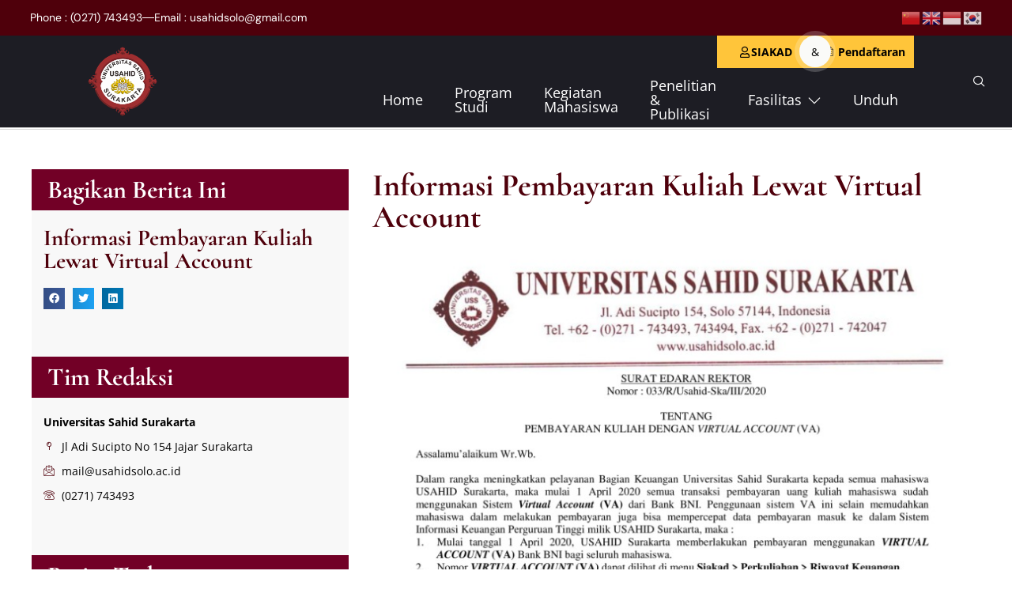

--- FILE ---
content_type: text/html; charset=UTF-8
request_url: https://www.usahidsolo.ac.id/pengumuman/informasi-pembayaran-kuliah-lewat-virtual-account/
body_size: 24389
content:
<!doctype html>
<html lang="en-US">
<head>
	<meta charset="UTF-8">
		<meta name="viewport" content="width=device-width, initial-scale=1">
	<link rel="profile" href="https://gmpg.org/xfn/11">
	<title>Informasi Pembayaran Kuliah Lewat Virtual Account &#8211; Universitas Sahid Surakarta</title>
<meta name='robots' content='max-image-preview:large' />
<link rel="alternate" type="application/rss+xml" title="Universitas Sahid Surakarta &raquo; Feed" href="https://www.usahidsolo.ac.id/feed/" />
<link rel="alternate" type="application/rss+xml" title="Universitas Sahid Surakarta &raquo; Comments Feed" href="https://www.usahidsolo.ac.id/comments/feed/" />
<link rel="alternate" type="application/rss+xml" title="Universitas Sahid Surakarta &raquo; Informasi Pembayaran Kuliah Lewat Virtual Account Comments Feed" href="https://www.usahidsolo.ac.id/pengumuman/informasi-pembayaran-kuliah-lewat-virtual-account/feed/" />
<link rel="alternate" title="oEmbed (JSON)" type="application/json+oembed" href="https://www.usahidsolo.ac.id/wp-json/oembed/1.0/embed?url=https%3A%2F%2Fwww.usahidsolo.ac.id%2Fpengumuman%2Finformasi-pembayaran-kuliah-lewat-virtual-account%2F" />
<link rel="alternate" title="oEmbed (XML)" type="text/xml+oembed" href="https://www.usahidsolo.ac.id/wp-json/oembed/1.0/embed?url=https%3A%2F%2Fwww.usahidsolo.ac.id%2Fpengumuman%2Finformasi-pembayaran-kuliah-lewat-virtual-account%2F&#038;format=xml" />
<style id='wp-img-auto-sizes-contain-inline-css'>
img:is([sizes=auto i],[sizes^="auto," i]){contain-intrinsic-size:3000px 1500px}
/*# sourceURL=wp-img-auto-sizes-contain-inline-css */
</style>

<link rel='stylesheet' id='dashicons-css' href='https://www.usahidsolo.ac.id/wp-includes/css/dashicons.min.css?ver=6.9' media='all' />
<link rel='stylesheet' id='post-views-counter-frontend-css' href='https://www.usahidsolo.ac.id/wp-content/plugins/post-views-counter/css/frontend.min.css?ver=1.5.8' media='all' />
<link rel='stylesheet' id='sbi_styles-css' href='https://www.usahidsolo.ac.id/wp-content/plugins/instagram-feed/css/sbi-styles.min.css?ver=6.10.0' media='all' />
<link rel='stylesheet' id='jkit-elements-main-css' href='https://www.usahidsolo.ac.id/wp-content/plugins/jeg-elementor-kit/assets/css/elements/main.css?ver=3.0.2' media='all' />
<style id='wp-emoji-styles-inline-css'>

	img.wp-smiley, img.emoji {
		display: inline !important;
		border: none !important;
		box-shadow: none !important;
		height: 1em !important;
		width: 1em !important;
		margin: 0 0.07em !important;
		vertical-align: -0.1em !important;
		background: none !important;
		padding: 0 !important;
	}
/*# sourceURL=wp-emoji-styles-inline-css */
</style>
<link rel='stylesheet' id='wp-block-library-css' href='https://www.usahidsolo.ac.id/wp-includes/css/dist/block-library/style.min.css?ver=6.9' media='all' />
<style id='global-styles-inline-css'>
:root{--wp--preset--aspect-ratio--square: 1;--wp--preset--aspect-ratio--4-3: 4/3;--wp--preset--aspect-ratio--3-4: 3/4;--wp--preset--aspect-ratio--3-2: 3/2;--wp--preset--aspect-ratio--2-3: 2/3;--wp--preset--aspect-ratio--16-9: 16/9;--wp--preset--aspect-ratio--9-16: 9/16;--wp--preset--color--black: #000000;--wp--preset--color--cyan-bluish-gray: #abb8c3;--wp--preset--color--white: #ffffff;--wp--preset--color--pale-pink: #f78da7;--wp--preset--color--vivid-red: #cf2e2e;--wp--preset--color--luminous-vivid-orange: #ff6900;--wp--preset--color--luminous-vivid-amber: #fcb900;--wp--preset--color--light-green-cyan: #7bdcb5;--wp--preset--color--vivid-green-cyan: #00d084;--wp--preset--color--pale-cyan-blue: #8ed1fc;--wp--preset--color--vivid-cyan-blue: #0693e3;--wp--preset--color--vivid-purple: #9b51e0;--wp--preset--gradient--vivid-cyan-blue-to-vivid-purple: linear-gradient(135deg,rgb(6,147,227) 0%,rgb(155,81,224) 100%);--wp--preset--gradient--light-green-cyan-to-vivid-green-cyan: linear-gradient(135deg,rgb(122,220,180) 0%,rgb(0,208,130) 100%);--wp--preset--gradient--luminous-vivid-amber-to-luminous-vivid-orange: linear-gradient(135deg,rgb(252,185,0) 0%,rgb(255,105,0) 100%);--wp--preset--gradient--luminous-vivid-orange-to-vivid-red: linear-gradient(135deg,rgb(255,105,0) 0%,rgb(207,46,46) 100%);--wp--preset--gradient--very-light-gray-to-cyan-bluish-gray: linear-gradient(135deg,rgb(238,238,238) 0%,rgb(169,184,195) 100%);--wp--preset--gradient--cool-to-warm-spectrum: linear-gradient(135deg,rgb(74,234,220) 0%,rgb(151,120,209) 20%,rgb(207,42,186) 40%,rgb(238,44,130) 60%,rgb(251,105,98) 80%,rgb(254,248,76) 100%);--wp--preset--gradient--blush-light-purple: linear-gradient(135deg,rgb(255,206,236) 0%,rgb(152,150,240) 100%);--wp--preset--gradient--blush-bordeaux: linear-gradient(135deg,rgb(254,205,165) 0%,rgb(254,45,45) 50%,rgb(107,0,62) 100%);--wp--preset--gradient--luminous-dusk: linear-gradient(135deg,rgb(255,203,112) 0%,rgb(199,81,192) 50%,rgb(65,88,208) 100%);--wp--preset--gradient--pale-ocean: linear-gradient(135deg,rgb(255,245,203) 0%,rgb(182,227,212) 50%,rgb(51,167,181) 100%);--wp--preset--gradient--electric-grass: linear-gradient(135deg,rgb(202,248,128) 0%,rgb(113,206,126) 100%);--wp--preset--gradient--midnight: linear-gradient(135deg,rgb(2,3,129) 0%,rgb(40,116,252) 100%);--wp--preset--font-size--small: 13px;--wp--preset--font-size--medium: 20px;--wp--preset--font-size--large: 36px;--wp--preset--font-size--x-large: 42px;--wp--preset--spacing--20: 0.44rem;--wp--preset--spacing--30: 0.67rem;--wp--preset--spacing--40: 1rem;--wp--preset--spacing--50: 1.5rem;--wp--preset--spacing--60: 2.25rem;--wp--preset--spacing--70: 3.38rem;--wp--preset--spacing--80: 5.06rem;--wp--preset--shadow--natural: 6px 6px 9px rgba(0, 0, 0, 0.2);--wp--preset--shadow--deep: 12px 12px 50px rgba(0, 0, 0, 0.4);--wp--preset--shadow--sharp: 6px 6px 0px rgba(0, 0, 0, 0.2);--wp--preset--shadow--outlined: 6px 6px 0px -3px rgb(255, 255, 255), 6px 6px rgb(0, 0, 0);--wp--preset--shadow--crisp: 6px 6px 0px rgb(0, 0, 0);}:root { --wp--style--global--content-size: 800px;--wp--style--global--wide-size: 1200px; }:where(body) { margin: 0; }.wp-site-blocks > .alignleft { float: left; margin-right: 2em; }.wp-site-blocks > .alignright { float: right; margin-left: 2em; }.wp-site-blocks > .aligncenter { justify-content: center; margin-left: auto; margin-right: auto; }:where(.wp-site-blocks) > * { margin-block-start: 24px; margin-block-end: 0; }:where(.wp-site-blocks) > :first-child { margin-block-start: 0; }:where(.wp-site-blocks) > :last-child { margin-block-end: 0; }:root { --wp--style--block-gap: 24px; }:root :where(.is-layout-flow) > :first-child{margin-block-start: 0;}:root :where(.is-layout-flow) > :last-child{margin-block-end: 0;}:root :where(.is-layout-flow) > *{margin-block-start: 24px;margin-block-end: 0;}:root :where(.is-layout-constrained) > :first-child{margin-block-start: 0;}:root :where(.is-layout-constrained) > :last-child{margin-block-end: 0;}:root :where(.is-layout-constrained) > *{margin-block-start: 24px;margin-block-end: 0;}:root :where(.is-layout-flex){gap: 24px;}:root :where(.is-layout-grid){gap: 24px;}.is-layout-flow > .alignleft{float: left;margin-inline-start: 0;margin-inline-end: 2em;}.is-layout-flow > .alignright{float: right;margin-inline-start: 2em;margin-inline-end: 0;}.is-layout-flow > .aligncenter{margin-left: auto !important;margin-right: auto !important;}.is-layout-constrained > .alignleft{float: left;margin-inline-start: 0;margin-inline-end: 2em;}.is-layout-constrained > .alignright{float: right;margin-inline-start: 2em;margin-inline-end: 0;}.is-layout-constrained > .aligncenter{margin-left: auto !important;margin-right: auto !important;}.is-layout-constrained > :where(:not(.alignleft):not(.alignright):not(.alignfull)){max-width: var(--wp--style--global--content-size);margin-left: auto !important;margin-right: auto !important;}.is-layout-constrained > .alignwide{max-width: var(--wp--style--global--wide-size);}body .is-layout-flex{display: flex;}.is-layout-flex{flex-wrap: wrap;align-items: center;}.is-layout-flex > :is(*, div){margin: 0;}body .is-layout-grid{display: grid;}.is-layout-grid > :is(*, div){margin: 0;}body{padding-top: 0px;padding-right: 0px;padding-bottom: 0px;padding-left: 0px;}a:where(:not(.wp-element-button)){text-decoration: underline;}:root :where(.wp-element-button, .wp-block-button__link){background-color: #32373c;border-width: 0;color: #fff;font-family: inherit;font-size: inherit;font-style: inherit;font-weight: inherit;letter-spacing: inherit;line-height: inherit;padding-top: calc(0.667em + 2px);padding-right: calc(1.333em + 2px);padding-bottom: calc(0.667em + 2px);padding-left: calc(1.333em + 2px);text-decoration: none;text-transform: inherit;}.has-black-color{color: var(--wp--preset--color--black) !important;}.has-cyan-bluish-gray-color{color: var(--wp--preset--color--cyan-bluish-gray) !important;}.has-white-color{color: var(--wp--preset--color--white) !important;}.has-pale-pink-color{color: var(--wp--preset--color--pale-pink) !important;}.has-vivid-red-color{color: var(--wp--preset--color--vivid-red) !important;}.has-luminous-vivid-orange-color{color: var(--wp--preset--color--luminous-vivid-orange) !important;}.has-luminous-vivid-amber-color{color: var(--wp--preset--color--luminous-vivid-amber) !important;}.has-light-green-cyan-color{color: var(--wp--preset--color--light-green-cyan) !important;}.has-vivid-green-cyan-color{color: var(--wp--preset--color--vivid-green-cyan) !important;}.has-pale-cyan-blue-color{color: var(--wp--preset--color--pale-cyan-blue) !important;}.has-vivid-cyan-blue-color{color: var(--wp--preset--color--vivid-cyan-blue) !important;}.has-vivid-purple-color{color: var(--wp--preset--color--vivid-purple) !important;}.has-black-background-color{background-color: var(--wp--preset--color--black) !important;}.has-cyan-bluish-gray-background-color{background-color: var(--wp--preset--color--cyan-bluish-gray) !important;}.has-white-background-color{background-color: var(--wp--preset--color--white) !important;}.has-pale-pink-background-color{background-color: var(--wp--preset--color--pale-pink) !important;}.has-vivid-red-background-color{background-color: var(--wp--preset--color--vivid-red) !important;}.has-luminous-vivid-orange-background-color{background-color: var(--wp--preset--color--luminous-vivid-orange) !important;}.has-luminous-vivid-amber-background-color{background-color: var(--wp--preset--color--luminous-vivid-amber) !important;}.has-light-green-cyan-background-color{background-color: var(--wp--preset--color--light-green-cyan) !important;}.has-vivid-green-cyan-background-color{background-color: var(--wp--preset--color--vivid-green-cyan) !important;}.has-pale-cyan-blue-background-color{background-color: var(--wp--preset--color--pale-cyan-blue) !important;}.has-vivid-cyan-blue-background-color{background-color: var(--wp--preset--color--vivid-cyan-blue) !important;}.has-vivid-purple-background-color{background-color: var(--wp--preset--color--vivid-purple) !important;}.has-black-border-color{border-color: var(--wp--preset--color--black) !important;}.has-cyan-bluish-gray-border-color{border-color: var(--wp--preset--color--cyan-bluish-gray) !important;}.has-white-border-color{border-color: var(--wp--preset--color--white) !important;}.has-pale-pink-border-color{border-color: var(--wp--preset--color--pale-pink) !important;}.has-vivid-red-border-color{border-color: var(--wp--preset--color--vivid-red) !important;}.has-luminous-vivid-orange-border-color{border-color: var(--wp--preset--color--luminous-vivid-orange) !important;}.has-luminous-vivid-amber-border-color{border-color: var(--wp--preset--color--luminous-vivid-amber) !important;}.has-light-green-cyan-border-color{border-color: var(--wp--preset--color--light-green-cyan) !important;}.has-vivid-green-cyan-border-color{border-color: var(--wp--preset--color--vivid-green-cyan) !important;}.has-pale-cyan-blue-border-color{border-color: var(--wp--preset--color--pale-cyan-blue) !important;}.has-vivid-cyan-blue-border-color{border-color: var(--wp--preset--color--vivid-cyan-blue) !important;}.has-vivid-purple-border-color{border-color: var(--wp--preset--color--vivid-purple) !important;}.has-vivid-cyan-blue-to-vivid-purple-gradient-background{background: var(--wp--preset--gradient--vivid-cyan-blue-to-vivid-purple) !important;}.has-light-green-cyan-to-vivid-green-cyan-gradient-background{background: var(--wp--preset--gradient--light-green-cyan-to-vivid-green-cyan) !important;}.has-luminous-vivid-amber-to-luminous-vivid-orange-gradient-background{background: var(--wp--preset--gradient--luminous-vivid-amber-to-luminous-vivid-orange) !important;}.has-luminous-vivid-orange-to-vivid-red-gradient-background{background: var(--wp--preset--gradient--luminous-vivid-orange-to-vivid-red) !important;}.has-very-light-gray-to-cyan-bluish-gray-gradient-background{background: var(--wp--preset--gradient--very-light-gray-to-cyan-bluish-gray) !important;}.has-cool-to-warm-spectrum-gradient-background{background: var(--wp--preset--gradient--cool-to-warm-spectrum) !important;}.has-blush-light-purple-gradient-background{background: var(--wp--preset--gradient--blush-light-purple) !important;}.has-blush-bordeaux-gradient-background{background: var(--wp--preset--gradient--blush-bordeaux) !important;}.has-luminous-dusk-gradient-background{background: var(--wp--preset--gradient--luminous-dusk) !important;}.has-pale-ocean-gradient-background{background: var(--wp--preset--gradient--pale-ocean) !important;}.has-electric-grass-gradient-background{background: var(--wp--preset--gradient--electric-grass) !important;}.has-midnight-gradient-background{background: var(--wp--preset--gradient--midnight) !important;}.has-small-font-size{font-size: var(--wp--preset--font-size--small) !important;}.has-medium-font-size{font-size: var(--wp--preset--font-size--medium) !important;}.has-large-font-size{font-size: var(--wp--preset--font-size--large) !important;}.has-x-large-font-size{font-size: var(--wp--preset--font-size--x-large) !important;}
:root :where(.wp-block-pullquote){font-size: 1.5em;line-height: 1.6;}
/*# sourceURL=global-styles-inline-css */
</style>
<link rel='stylesheet' id='elementor-icons-css' href='https://www.usahidsolo.ac.id/wp-content/plugins/elementor/assets/lib/eicons/css/elementor-icons.min.css?ver=5.44.0' media='all' />
<link rel='stylesheet' id='elementor-frontend-css' href='https://www.usahidsolo.ac.id/wp-content/plugins/elementor/assets/css/frontend.min.css?ver=3.33.3' media='all' />
<link rel='stylesheet' id='elementor-post-8-css' href='https://www.usahidsolo.ac.id/wp-content/uploads/elementor/css/post-8.css?ver=1770006933' media='all' />
<link rel='stylesheet' id='elementor-pro-css' href='https://www.usahidsolo.ac.id/wp-content/plugins/elementor-pro/assets/css/frontend.min.css?ver=3.7.2' media='all' />
<link rel='stylesheet' id='sbistyles-css' href='https://www.usahidsolo.ac.id/wp-content/plugins/instagram-feed/css/sbi-styles.min.css?ver=6.10.0' media='all' />
<link rel='stylesheet' id='hello-elementor-css' href='https://www.usahidsolo.ac.id/wp-content/themes/hello-elementor/style.min.css?ver=2.6.1' media='all' />
<link rel='stylesheet' id='hello-elementor-theme-style-css' href='https://www.usahidsolo.ac.id/wp-content/themes/hello-elementor/theme.min.css?ver=2.6.1' media='all' />
<link rel='stylesheet' id='elementor-post-135-css' href='https://www.usahidsolo.ac.id/wp-content/uploads/elementor/css/post-135.css?ver=1770006943' media='all' />
<link rel='stylesheet' id='elementor-post-203-css' href='https://www.usahidsolo.ac.id/wp-content/uploads/elementor/css/post-203.css?ver=1770006946' media='all' />
<link rel='stylesheet' id='elementor-post-841-css' href='https://www.usahidsolo.ac.id/wp-content/uploads/elementor/css/post-841.css?ver=1770006946' media='all' />
<link rel='stylesheet' id='ekit-widget-styles-css' href='https://www.usahidsolo.ac.id/wp-content/plugins/elementskit-lite/widgets/init/assets/css/widget-styles.css?ver=3.7.8' media='all' />
<link rel='stylesheet' id='ekit-responsive-css' href='https://www.usahidsolo.ac.id/wp-content/plugins/elementskit-lite/widgets/init/assets/css/responsive.css?ver=3.7.8' media='all' />
<link rel='stylesheet' id='elementor-gf-local-dmsans-css' href='https://www.usahidsolo.ac.id/wp-content/uploads/elementor/google-fonts/css/dmsans.css?ver=1769496300' media='all' />
<link rel='stylesheet' id='elementor-gf-local-cormorant-css' href='https://www.usahidsolo.ac.id/wp-content/uploads/elementor/google-fonts/css/cormorant.css?ver=1769496302' media='all' />
<link rel='stylesheet' id='elementor-gf-local-opensans-css' href='https://www.usahidsolo.ac.id/wp-content/uploads/elementor/google-fonts/css/opensans.css?ver=1769496312' media='all' />
<link rel='stylesheet' id='elementor-icons-shared-0-css' href='https://www.usahidsolo.ac.id/wp-content/plugins/elementor/assets/lib/font-awesome/css/fontawesome.min.css?ver=5.15.3' media='all' />
<link rel='stylesheet' id='elementor-icons-fa-regular-css' href='https://www.usahidsolo.ac.id/wp-content/plugins/elementor/assets/lib/font-awesome/css/regular.min.css?ver=5.15.3' media='all' />
<link rel='stylesheet' id='elementor-icons-jkiticon-css' href='https://www.usahidsolo.ac.id/wp-content/plugins/jeg-elementor-kit/assets/fonts/jkiticon/jkiticon.css?ver=3.0.2' media='all' />
<link rel='stylesheet' id='elementor-icons-ekiticons-css' href='https://www.usahidsolo.ac.id/wp-content/plugins/elementskit-lite/modules/elementskit-icon-pack/assets/css/ekiticons.css?ver=3.7.8' media='all' />
<link rel='stylesheet' id='elementor-icons-fa-brands-css' href='https://www.usahidsolo.ac.id/wp-content/plugins/elementor/assets/lib/font-awesome/css/brands.min.css?ver=5.15.3' media='all' />
<script src="https://www.usahidsolo.ac.id/wp-includes/js/jquery/jquery.min.js?ver=3.7.1" id="jquery-core-js"></script>
<script src="https://www.usahidsolo.ac.id/wp-includes/js/jquery/jquery-migrate.min.js?ver=3.4.1" id="jquery-migrate-js"></script>
<link rel="https://api.w.org/" href="https://www.usahidsolo.ac.id/wp-json/" /><link rel="alternate" title="JSON" type="application/json" href="https://www.usahidsolo.ac.id/wp-json/wp/v2/posts/424" /><link rel="EditURI" type="application/rsd+xml" title="RSD" href="https://www.usahidsolo.ac.id/xmlrpc.php?rsd" />
<meta name="generator" content="WordPress 6.9" />
<link rel="canonical" href="https://www.usahidsolo.ac.id/pengumuman/informasi-pembayaran-kuliah-lewat-virtual-account/" />
<link rel='shortlink' href='https://www.usahidsolo.ac.id/?p=424' />
<meta name="generator" content="Elementor 3.33.3; features: additional_custom_breakpoints; settings: css_print_method-external, google_font-enabled, font_display-auto">
			<style>
				.e-con.e-parent:nth-of-type(n+4):not(.e-lazyloaded):not(.e-no-lazyload),
				.e-con.e-parent:nth-of-type(n+4):not(.e-lazyloaded):not(.e-no-lazyload) * {
					background-image: none !important;
				}
				@media screen and (max-height: 1024px) {
					.e-con.e-parent:nth-of-type(n+3):not(.e-lazyloaded):not(.e-no-lazyload),
					.e-con.e-parent:nth-of-type(n+3):not(.e-lazyloaded):not(.e-no-lazyload) * {
						background-image: none !important;
					}
				}
				@media screen and (max-height: 640px) {
					.e-con.e-parent:nth-of-type(n+2):not(.e-lazyloaded):not(.e-no-lazyload),
					.e-con.e-parent:nth-of-type(n+2):not(.e-lazyloaded):not(.e-no-lazyload) * {
						background-image: none !important;
					}
				}
			</style>
			<link rel="icon" href="https://www.usahidsolo.ac.id/wp-content/uploads/2021/07/logo_uss-150x150.png" sizes="32x32" />
<link rel="icon" href="https://www.usahidsolo.ac.id/wp-content/uploads/2021/07/logo_uss-300x300.png" sizes="192x192" />
<link rel="apple-touch-icon" href="https://www.usahidsolo.ac.id/wp-content/uploads/2021/07/logo_uss-300x300.png" />
<meta name="msapplication-TileImage" content="https://www.usahidsolo.ac.id/wp-content/uploads/2021/07/logo_uss-300x300.png" />
	<!-- Google tag (gtag.js) -->
	<script async src="https://www.googletagmanager.com/gtag/js?id=UA-55484575-2"></script>
	<script>
	  window.dataLayer = window.dataLayer || [];
	  function gtag(){dataLayer.push(arguments);}
	  gtag('js', new Date());

	  gtag('config', 'UA-55484575-2');
	</script>
	
	<!-- Google tag (gtag.js) -->
	<script async src="https://www.googletagmanager.com/gtag/js?id=G-B1VL37C4LE"></script>
	<script>
	  window.dataLayer = window.dataLayer || [];
	  function gtag(){dataLayer.push(arguments);}
	  gtag('js', new Date());

	  gtag('config', 'G-B1VL37C4LE');
	</script>


</head>
<body class="wp-singular post-template-default single single-post postid-424 single-format-standard wp-theme-hello-elementor jkit-color-scheme elementor-default elementor-kit-8 elementor-page-841">


<a class="skip-link screen-reader-text" href="#content">
	Skip to content</a>

		<div data-elementor-type="header" data-elementor-id="135" class="elementor elementor-135 elementor-location-header">
					<div class="elementor-section-wrap">
								<section class="elementor-section elementor-top-section elementor-element elementor-element-3a821240 elementor-section-content-middle elementor-hidden-phone elementor-section-full_width elementor-section-height-default elementor-section-height-default" data-id="3a821240" data-element_type="section" data-settings="{&quot;background_background&quot;:&quot;classic&quot;}">
							<div class="elementor-background-overlay"></div>
							<div class="elementor-container elementor-column-gap-default">
					<div class="elementor-column elementor-col-50 elementor-top-column elementor-element elementor-element-675e59c7" data-id="675e59c7" data-element_type="column">
			<div class="elementor-widget-wrap elementor-element-populated">
						<div class="elementor-element elementor-element-75484c35 elementor-icon-list--layout-inline elementor-tablet-align-left elementor-list-item-link-full_width elementor-widget elementor-widget-icon-list" data-id="75484c35" data-element_type="widget" data-widget_type="icon-list.default">
				<div class="elementor-widget-container">
							<ul class="elementor-icon-list-items elementor-inline-items">
							<li class="elementor-icon-list-item elementor-inline-item">
										<span class="elementor-icon-list-text">Phone : (0271) 743493</span>
									</li>
								<li class="elementor-icon-list-item elementor-inline-item">
											<a href="mailto:usahidsolo@gmail.com">

											<span class="elementor-icon-list-text">Email : usahidsolo@gmail.com</span>
											</a>
									</li>
						</ul>
						</div>
				</div>
					</div>
		</div>
				<div class="elementor-column elementor-col-50 elementor-top-column elementor-element elementor-element-7644c35e elementor-hidden-tablet elementor-hidden-phone" data-id="7644c35e" data-element_type="column">
			<div class="elementor-widget-wrap elementor-element-populated">
						<div class="elementor-element elementor-element-381929f elementor-widget elementor-widget-shortcode" data-id="381929f" data-element_type="widget" data-widget_type="shortcode.default">
				<div class="elementor-widget-container">
							<div class="elementor-shortcode"><div align='right'><div class="gtranslate_wrapper" id="gt-wrapper-84678100"></div></div></div>
						</div>
				</div>
					</div>
		</div>
					</div>
		</section>
				<section class="elementor-section elementor-top-section elementor-element elementor-element-22929965 elementor-section-content-middle elementor-section-full_width elementor-hidden-tablet elementor-hidden-mobile elementor-section-height-default elementor-section-height-default" data-id="22929965" data-element_type="section" data-settings="{&quot;background_background&quot;:&quot;classic&quot;}">
						<div class="elementor-container elementor-column-gap-default">
					<div class="elementor-column elementor-col-25 elementor-top-column elementor-element elementor-element-2df93c7" data-id="2df93c7" data-element_type="column">
			<div class="elementor-widget-wrap elementor-element-populated">
						<div class="elementor-element elementor-element-1e3867da elementor-widget__width-initial elementor-widget-mobile__width-initial elementor-widget elementor-widget-image" data-id="1e3867da" data-element_type="widget" data-widget_type="image.default">
				<div class="elementor-widget-container">
																<a href="https://www.usahidsolo.ac.id">
							<img width="300" height="300" src="https://www.usahidsolo.ac.id/wp-content/uploads/2021/07/logo_uss-300x300.png" class="attachment-medium size-medium wp-image-1007" alt="" decoding="async" srcset="https://www.usahidsolo.ac.id/wp-content/uploads/2021/07/logo_uss-300x300.png 300w, https://www.usahidsolo.ac.id/wp-content/uploads/2021/07/logo_uss-150x150.png 150w, https://www.usahidsolo.ac.id/wp-content/uploads/2021/07/logo_uss.png 333w" sizes="(max-width: 300px) 100vw, 300px" />								</a>
															</div>
				</div>
					</div>
		</div>
				<div class="elementor-column elementor-col-50 elementor-top-column elementor-element elementor-element-79c98bb7" data-id="79c98bb7" data-element_type="column">
			<div class="elementor-widget-wrap elementor-element-populated">
						<div class="elementor-element elementor-element-f181be4 elementor-widget-elementskit-dual-button-end elementor-widget elementor-widget-elementskit-dual-button" data-id="f181be4" data-element_type="widget" data-widget_type="elementskit-dual-button.default">
				<div class="elementor-widget-container">
					<div class="ekit-wid-con" >
                <div class="ekit-element-align-wrapper">
                    <div class="ekit_double_button">                <a class="ekit-double-btn ekit-double-btn-one" href="http://siakad.usahidsolo.ac.id" target="_blank">
                    <i aria-hidden="true" class="far fa-user"></i>SIAKAD                </a>
            <span class='ekit_button_middle_text'>&amp;</span>
            <a class="ekit-double-btn ekit-double-btn-two" href="http://admisi.usahidsolo.ac.id" target="_blank">
                    <i aria-hidden="true" class="jki jki-file-text-line"></i>Pendaftaran                </a>
                  </div>
                </div>
            </div>				</div>
				</div>
				<div class="elementor-element elementor-element-2af8fb38 elementor-widget__width-auto elementor-widget elementor-widget-jkit_nav_menu" data-id="2af8fb38" data-element_type="widget" data-settings="{&quot;st_submenu_item_text_hover_bg_background_background&quot;:&quot;classic&quot;}" data-widget_type="jkit_nav_menu.default">
				<div class="elementor-widget-container">
					<div  class="jeg-elementor-kit jkit-nav-menu break-point-tablet submenu-click-title jeg_module_424__69806ecbcce59"  data-item-indicator="&lt;i aria-hidden=&quot;true&quot; class=&quot;jki jki-angle-down-solid&quot;&gt;&lt;/i&gt;"><button aria-label="open-menu" class="jkit-hamburger-menu"><i aria-hidden="true" class="jki jki-menu1-light"></i></button>
        <div class="jkit-menu-wrapper"><div class="jkit-menu-container"><ul id="menu-primary" class="jkit-menu jkit-menu-direction-flex jkit-submenu-position-top"><li id="menu-item-161" class="menu-item menu-item-type-post_type menu-item-object-page menu-item-home menu-item-161"><a href="https://www.usahidsolo.ac.id/">Home</a></li>
<li id="menu-item-495" class="menu-item menu-item-type-post_type menu-item-object-page menu-item-495"><a href="https://www.usahidsolo.ac.id/program-studi/">Program Studi</a></li>
<li id="menu-item-609" class="menu-item menu-item-type-custom menu-item-object-custom menu-item-609"><a href="/kegiatan-mahasiswa">Kegiatan Mahasiswa</a></li>
<li id="menu-item-610" class="menu-item menu-item-type-custom menu-item-object-custom menu-item-610"><a href="/publikasi-penelitian">Penelitian &#038; Publikasi</a></li>
<li id="menu-item-3816" class="menu-item menu-item-type-post_type menu-item-object-page menu-item-has-children menu-item-3816"><a href="https://www.usahidsolo.ac.id/fasilitas/">Fasilitas</a>
<ul class="sub-menu">
	<li id="menu-item-3869" class="menu-item menu-item-type-custom menu-item-object-custom menu-item-3869"><a href="https://sites.google.com/usahidsolo.ac.id/prodi-keperawatan-usahidsolo/mini-hospital">Mini Hospital</a></li>
	<li id="menu-item-4020" class="menu-item menu-item-type-custom menu-item-object-custom menu-item-4020"><a href="https://sites.google.com/usahidsolo.ac.id/usahidsolo?usp=sharing">Lab. Bahasa</a></li>
</ul>
</li>
<li id="menu-item-1208" class="menu-item menu-item-type-post_type menu-item-object-page menu-item-1208"><a href="https://www.usahidsolo.ac.id/unduh/">Unduh</a></li>
</ul></div>
            <div class="jkit-nav-identity-panel">
                <div class="jkit-nav-site-title"><a href="https://www.usahidsolo.ac.id" class="jkit-nav-logo" aria-label="Home Link"><img width="333" height="333" src="https://www.usahidsolo.ac.id/wp-content/uploads/2021/07/logo_uss.png" class="attachment-full size-full" alt="" decoding="async" srcset="https://www.usahidsolo.ac.id/wp-content/uploads/2021/07/logo_uss.png 333w, https://www.usahidsolo.ac.id/wp-content/uploads/2021/07/logo_uss-300x300.png 300w, https://www.usahidsolo.ac.id/wp-content/uploads/2021/07/logo_uss-150x150.png 150w" sizes="(max-width: 333px) 100vw, 333px" /></a></div>
                <button aria-label="close-menu" class="jkit-close-menu"><i aria-hidden="true" class="jki jki-times-solid"></i></button>
            </div>
        </div>
        <div class="jkit-overlay"></div></div>				</div>
				</div>
					</div>
		</div>
				<div class="elementor-column elementor-col-25 elementor-top-column elementor-element elementor-element-1e24938b elementor-hidden-tablet elementor-hidden-phone" data-id="1e24938b" data-element_type="column">
			<div class="elementor-widget-wrap elementor-element-populated">
						<div class="elementor-element elementor-element-676bd156 elementor-hidden-tablet elementor-hidden-phone elementor-widget__width-auto elementor-widget elementor-widget-elementskit-header-search" data-id="676bd156" data-element_type="widget" data-settings="{&quot;_animation&quot;:&quot;none&quot;}" data-widget_type="elementskit-header-search.default">
				<div class="elementor-widget-container">
					<div class="ekit-wid-con" >        <a href="#ekit_modal-popup-676bd156" class="ekit_navsearch-button ekit-modal-popup" aria-label="navsearch-button">
            <i aria-hidden="true" class="icon icon-search11"></i>        </a>
        <!-- language switcher strart -->
        <!-- xs modal -->
        <div class="zoom-anim-dialog mfp-hide ekit_modal-searchPanel" id="ekit_modal-popup-676bd156">
            <div class="ekit-search-panel">
            <!-- Polylang search - thanks to Alain Melsens -->
                <form role="search" method="get" class="ekit-search-group" action="https://www.usahidsolo.ac.id/">
                    <input type="search" class="ekit_search-field" aria-label="search-form" placeholder="Search..." value="" name="s">
					<button type="submit" class="ekit_search-button" aria-label="search-button">
                        <i aria-hidden="true" class="icon icon-search11"></i>                    </button>
                </form>
            </div>
        </div><!-- End xs modal -->
        <!-- end language switcher strart -->
        </div>				</div>
				</div>
					</div>
		</div>
					</div>
		</section>
				<section class="elementor-section elementor-top-section elementor-element elementor-element-77d1961 elementor-section-content-middle elementor-section-full_width elementor-hidden-desktop elementor-section-height-default elementor-section-height-default" data-id="77d1961" data-element_type="section" data-settings="{&quot;background_background&quot;:&quot;classic&quot;}">
						<div class="elementor-container elementor-column-gap-default">
					<div class="elementor-column elementor-col-33 elementor-top-column elementor-element elementor-element-c23531b" data-id="c23531b" data-element_type="column">
			<div class="elementor-widget-wrap elementor-element-populated">
						<div class="elementor-element elementor-element-42778cf elementor-widget__width-initial elementor-widget-mobile__width-initial elementor-widget elementor-widget-image" data-id="42778cf" data-element_type="widget" data-widget_type="image.default">
				<div class="elementor-widget-container">
																<a href="https://www.usahidsolo.ac.id">
							<img loading="lazy" width="333" height="333" src="https://www.usahidsolo.ac.id/wp-content/uploads/2021/07/logo_uss.png" class="attachment-full size-full wp-image-1007" alt="" decoding="async" srcset="https://www.usahidsolo.ac.id/wp-content/uploads/2021/07/logo_uss.png 333w, https://www.usahidsolo.ac.id/wp-content/uploads/2021/07/logo_uss-300x300.png 300w, https://www.usahidsolo.ac.id/wp-content/uploads/2021/07/logo_uss-150x150.png 150w" sizes="(max-width: 333px) 100vw, 333px" />								</a>
															</div>
				</div>
					</div>
		</div>
				<div class="elementor-column elementor-col-33 elementor-top-column elementor-element elementor-element-a06a7fa" data-id="a06a7fa" data-element_type="column">
			<div class="elementor-widget-wrap elementor-element-populated">
						<div class="elementor-element elementor-element-e192772 elementor-widget-elementskit-dual-button-end elementor-widget elementor-widget-elementskit-dual-button" data-id="e192772" data-element_type="widget" data-widget_type="elementskit-dual-button.default">
				<div class="elementor-widget-container">
					<div class="ekit-wid-con" >
                <div class="ekit-element-align-wrapper">
                    <div class="ekit_double_button">                <a class="ekit-double-btn ekit-double-btn-one" href="http://siakad.usahidsolo.ac.id" target="_blank">
                    <i aria-hidden="true" class="far fa-user"></i>SIAKAD                </a>
            <span class='ekit_button_middle_text'>&amp;</span>
            <a class="ekit-double-btn ekit-double-btn-two" href="http://admisi.usahidsolo.ac.id" target="_blank">
                    <i aria-hidden="true" class="far fa-sticky-note"></i>Pendaftaran                </a>
                  </div>
                </div>
            </div>				</div>
				</div>
					</div>
		</div>
				<div class="elementor-column elementor-col-33 elementor-top-column elementor-element elementor-element-ac77f9f" data-id="ac77f9f" data-element_type="column">
			<div class="elementor-widget-wrap elementor-element-populated">
						<div class="elementor-element elementor-element-e558d15 elementor-widget__width-auto elementor-widget-tablet__width-inherit elementor-widget elementor-widget-jkit_nav_menu" data-id="e558d15" data-element_type="widget" data-settings="{&quot;st_submenu_item_text_hover_bg_background_background&quot;:&quot;classic&quot;}" data-widget_type="jkit_nav_menu.default">
				<div class="elementor-widget-container">
					<div  class="jeg-elementor-kit jkit-nav-menu break-point-tablet submenu-click-title jeg_module_424_1_69806ecbd0e33"  data-item-indicator="&lt;i aria-hidden=&quot;true&quot; class=&quot;jki jki-angle-down-solid&quot;&gt;&lt;/i&gt;"><button aria-label="open-menu" class="jkit-hamburger-menu"><i aria-hidden="true" class="jki jki-menu1-light"></i></button>
        <div class="jkit-menu-wrapper"><div class="jkit-menu-container"><ul id="menu-primary-1" class="jkit-menu jkit-menu-direction-flex jkit-submenu-position-top"><li class="menu-item menu-item-type-post_type menu-item-object-page menu-item-home menu-item-161"><a href="https://www.usahidsolo.ac.id/">Home</a></li>
<li class="menu-item menu-item-type-post_type menu-item-object-page menu-item-495"><a href="https://www.usahidsolo.ac.id/program-studi/">Program Studi</a></li>
<li class="menu-item menu-item-type-custom menu-item-object-custom menu-item-609"><a href="/kegiatan-mahasiswa">Kegiatan Mahasiswa</a></li>
<li class="menu-item menu-item-type-custom menu-item-object-custom menu-item-610"><a href="/publikasi-penelitian">Penelitian &#038; Publikasi</a></li>
<li class="menu-item menu-item-type-post_type menu-item-object-page menu-item-has-children menu-item-3816"><a href="https://www.usahidsolo.ac.id/fasilitas/">Fasilitas</a>
<ul class="sub-menu">
	<li class="menu-item menu-item-type-custom menu-item-object-custom menu-item-3869"><a href="https://sites.google.com/usahidsolo.ac.id/prodi-keperawatan-usahidsolo/mini-hospital">Mini Hospital</a></li>
	<li class="menu-item menu-item-type-custom menu-item-object-custom menu-item-4020"><a href="https://sites.google.com/usahidsolo.ac.id/usahidsolo?usp=sharing">Lab. Bahasa</a></li>
</ul>
</li>
<li class="menu-item menu-item-type-post_type menu-item-object-page menu-item-1208"><a href="https://www.usahidsolo.ac.id/unduh/">Unduh</a></li>
</ul></div>
            <div class="jkit-nav-identity-panel">
                <div class="jkit-nav-site-title"><a href="https://www.usahidsolo.ac.id" class="jkit-nav-logo" aria-label="Home Link"><img width="333" height="333" src="https://www.usahidsolo.ac.id/wp-content/uploads/2021/07/logo_uss.png" class="attachment-full size-full" alt="" decoding="async" srcset="https://www.usahidsolo.ac.id/wp-content/uploads/2021/07/logo_uss.png 333w, https://www.usahidsolo.ac.id/wp-content/uploads/2021/07/logo_uss-300x300.png 300w, https://www.usahidsolo.ac.id/wp-content/uploads/2021/07/logo_uss-150x150.png 150w" sizes="(max-width: 333px) 100vw, 333px" /></a></div>
                <button aria-label="close-menu" class="jkit-close-menu"><i aria-hidden="true" class="jki jki-times-solid"></i></button>
            </div>
        </div>
        <div class="jkit-overlay"></div></div>				</div>
				</div>
					</div>
		</div>
					</div>
		</section>
							</div>
				</div>
				<div data-elementor-type="single-post" data-elementor-id="841" class="elementor elementor-841 elementor-location-single post-424 post type-post status-publish format-standard hentry category-pengumuman">
					<div class="elementor-section-wrap">
								<section class="elementor-section elementor-top-section elementor-element elementor-element-45d6d41 elementor-section-boxed elementor-section-height-default elementor-section-height-default" data-id="45d6d41" data-element_type="section">
						<div class="elementor-container elementor-column-gap-default">
					<div class="elementor-column elementor-col-100 elementor-top-column elementor-element elementor-element-7d9f8f9" data-id="7d9f8f9" data-element_type="column">
			<div class="elementor-widget-wrap">
							</div>
		</div>
					</div>
		</section>
				<section class="elementor-section elementor-top-section elementor-element elementor-element-47b08f5 elementor-section-boxed elementor-section-height-default elementor-section-height-default" data-id="47b08f5" data-element_type="section">
						<div class="elementor-container elementor-column-gap-default">
					<div class="elementor-column elementor-col-50 elementor-top-column elementor-element elementor-element-cbc8888" data-id="cbc8888" data-element_type="column" data-settings="{&quot;background_background&quot;:&quot;classic&quot;}">
			<div class="elementor-widget-wrap elementor-element-populated">
						<div class="elementor-element elementor-element-874ddbf elementor-widget elementor-widget-heading" data-id="874ddbf" data-element_type="widget" data-widget_type="heading.default">
				<div class="elementor-widget-container">
					<h2 class="elementor-heading-title elementor-size-default">Bagikan Berita Ini</h2>				</div>
				</div>
				<div class="elementor-element elementor-element-a229ffa elementor-widget elementor-widget-theme-post-title elementor-page-title elementor-widget-heading" data-id="a229ffa" data-element_type="widget" data-widget_type="theme-post-title.default">
				<div class="elementor-widget-container">
					<h1 class="elementor-heading-title elementor-size-default">Informasi Pembayaran Kuliah Lewat Virtual Account</h1>				</div>
				</div>
				<div class="elementor-element elementor-element-0dbd8b7 elementor-share-buttons--view-icon elementor-share-buttons--skin-gradient elementor-share-buttons--shape-square elementor-grid-0 elementor-share-buttons--color-official elementor-widget elementor-widget-share-buttons" data-id="0dbd8b7" data-element_type="widget" data-widget_type="share-buttons.default">
				<div class="elementor-widget-container">
							<div class="elementor-grid">
								<div class="elementor-grid-item">
						<div class="elementor-share-btn elementor-share-btn_facebook" tabindex="0" aria-label="Share on facebook">
															<span class="elementor-share-btn__icon">
								<i class="fab fa-facebook" aria-hidden="true"></i>							</span>
																				</div>
					</div>
									<div class="elementor-grid-item">
						<div class="elementor-share-btn elementor-share-btn_twitter" tabindex="0" aria-label="Share on twitter">
															<span class="elementor-share-btn__icon">
								<i class="fab fa-twitter" aria-hidden="true"></i>							</span>
																				</div>
					</div>
									<div class="elementor-grid-item">
						<div class="elementor-share-btn elementor-share-btn_linkedin" tabindex="0" aria-label="Share on linkedin">
															<span class="elementor-share-btn__icon">
								<i class="fab fa-linkedin" aria-hidden="true"></i>							</span>
																				</div>
					</div>
						</div>
						</div>
				</div>
				<div class="elementor-element elementor-element-87845bf elementor-widget elementor-widget-spacer" data-id="87845bf" data-element_type="widget" data-widget_type="spacer.default">
				<div class="elementor-widget-container">
							<div class="elementor-spacer">
			<div class="elementor-spacer-inner"></div>
		</div>
						</div>
				</div>
				<div class="elementor-element elementor-element-42b4fc7 elementor-widget elementor-widget-heading" data-id="42b4fc7" data-element_type="widget" data-widget_type="heading.default">
				<div class="elementor-widget-container">
					<h2 class="elementor-heading-title elementor-size-default">Tim Redaksi</h2>				</div>
				</div>
				<div class="elementor-element elementor-element-820309a elementor-icon-list--layout-traditional elementor-list-item-link-full_width elementor-widget elementor-widget-icon-list" data-id="820309a" data-element_type="widget" data-widget_type="icon-list.default">
				<div class="elementor-widget-container">
							<ul class="elementor-icon-list-items">
							<li class="elementor-icon-list-item">
										<span class="elementor-icon-list-text"><b>Universitas Sahid Surakarta</b></span>
									</li>
								<li class="elementor-icon-list-item">
											<span class="elementor-icon-list-icon">
							<i aria-hidden="true" class="jki jki-map-pin-solid"></i>						</span>
										<span class="elementor-icon-list-text">Jl Adi Sucipto No 154 Jajar Surakarta</span>
									</li>
								<li class="elementor-icon-list-item">
											<span class="elementor-icon-list-icon">
							<i aria-hidden="true" class="icon icon-email1"></i>						</span>
										<span class="elementor-icon-list-text">mail@usahidsolo.ac.id</span>
									</li>
								<li class="elementor-icon-list-item">
											<span class="elementor-icon-list-icon">
							<i aria-hidden="true" class="icon icon-phone"></i>						</span>
										<span class="elementor-icon-list-text">(0271) 743493</span>
									</li>
						</ul>
						</div>
				</div>
				<div class="elementor-element elementor-element-3de9300 elementor-widget elementor-widget-spacer" data-id="3de9300" data-element_type="widget" data-widget_type="spacer.default">
				<div class="elementor-widget-container">
							<div class="elementor-spacer">
			<div class="elementor-spacer-inner"></div>
		</div>
						</div>
				</div>
				<div class="elementor-element elementor-element-3811c64 elementor-widget elementor-widget-heading" data-id="3811c64" data-element_type="widget" data-widget_type="heading.default">
				<div class="elementor-widget-container">
					<h2 class="elementor-heading-title elementor-size-default">Berita Terbaru</h2>				</div>
				</div>
				<div class="elementor-element elementor-element-2a98941 elementor-grid-1 elementor-posts--thumbnail-none elementor-grid-tablet-2 elementor-grid-mobile-1 elementor-widget elementor-widget-posts" data-id="2a98941" data-element_type="widget" data-settings="{&quot;classic_columns&quot;:&quot;1&quot;,&quot;classic_row_gap&quot;:{&quot;unit&quot;:&quot;px&quot;,&quot;size&quot;:7,&quot;sizes&quot;:[]},&quot;classic_columns_tablet&quot;:&quot;2&quot;,&quot;classic_columns_mobile&quot;:&quot;1&quot;,&quot;classic_row_gap_tablet&quot;:{&quot;unit&quot;:&quot;px&quot;,&quot;size&quot;:&quot;&quot;,&quot;sizes&quot;:[]},&quot;classic_row_gap_mobile&quot;:{&quot;unit&quot;:&quot;px&quot;,&quot;size&quot;:&quot;&quot;,&quot;sizes&quot;:[]}}" data-widget_type="posts.classic">
				<div class="elementor-widget-container">
							<div class="elementor-posts-container elementor-posts elementor-posts--skin-classic elementor-grid">
				<article class="elementor-post elementor-grid-item post-5774 post type-post status-publish format-standard has-post-thumbnail hentry category-berita">
				<div class="elementor-post__text">
				<h3 class="elementor-post__title">
			<a href="https://www.usahidsolo.ac.id/berita/sumpah-profesi-ners-teguhkan-komitmen-perawat-profesional-adaptif-dan-inovatif-di-era-transformasi-kesehatan/" >
				Sumpah Profesi Ners Teguhkan Komitmen Perawat Profesional, Adaptif, dan Inovatif di Era Transformasi Kesehatan			</a>
		</h3>
				<div class="elementor-post__meta-data">
					<span class="elementor-post-date">
			January 9, 2026		</span>
				</div>
				</div>
				</article>
				<article class="elementor-post elementor-grid-item post-5563 post type-post status-publish format-standard has-post-thumbnail hentry category-berita">
				<div class="elementor-post__text">
				<h3 class="elementor-post__title">
			<a href="https://www.usahidsolo.ac.id/berita/universitas-sahid-surakarta-berkontribusi-dalam-festival-seni-dan-budaya-disabilitas-2025-di-klaten/" >
				Universitas Sahid Surakarta Berkontribusi dalam Festival Seni dan Budaya Disabilitas 2025 di Klaten			</a>
		</h3>
				<div class="elementor-post__meta-data">
					<span class="elementor-post-date">
			December 8, 2025		</span>
				</div>
				</div>
				</article>
				<article class="elementor-post elementor-grid-item post-5017 post type-post status-publish format-standard has-post-thumbnail hentry category-prestasi-mahasiswa">
				<div class="elementor-post__text">
				<h3 class="elementor-post__title">
			<a href="https://www.usahidsolo.ac.id/prestasi-mahasiswa/usahid-solo-berbangga-mahasiswa-keperawatan-lolos-future-leader-camp-flc-2025-regional-iv-cetak-sejarah-baru/" >
				Usahid Solo Berbangga! Mahasiswa Keperawatan Lolos Future Leader Camp (FLC) 2025 Regional IV, Cetak Sejarah Baru			</a>
		</h3>
				<div class="elementor-post__meta-data">
					<span class="elementor-post-date">
			November 17, 2025		</span>
				</div>
				</div>
				</article>
				<article class="elementor-post elementor-grid-item post-4585 post type-post status-publish format-standard has-post-thumbnail hentry category-berita">
				<div class="elementor-post__text">
				<h3 class="elementor-post__title">
			<a href="https://www.usahidsolo.ac.id/berita/universitas-sahid-surakarta-hadirkan-pmii-indonesia-pacu-mahasiswa-teknik-industri-informatika-kuasai-project-management-global/" >
				Universitas Sahid Surakarta Hadirkan PMII- Indonesia: Pacu Mahasiswa Teknik Industri &#038; Informatika Kuasai Project Management Global			</a>
		</h3>
				<div class="elementor-post__meta-data">
					<span class="elementor-post-date">
			October 9, 2025		</span>
				</div>
				</div>
				</article>
				<article class="elementor-post elementor-grid-item post-4579 post type-post status-publish format-standard has-post-thumbnail hentry category-kegiatan-mahasiswa">
				<div class="elementor-post__text">
				<h3 class="elementor-post__title">
			<a href="https://www.usahidsolo.ac.id/kegiatan-mahasiswa/usahid-solo-perkuat-kolaborasi-nyata-lewat-program-desa-mitra-wujud-komitmen-tri-dharma-perguruan-tinggi/" >
				USAHID SOLO PERKUAT KOLABORASI NYATA LEWAT PROGRAM DESA MITRA: WUJUD KOMITMEN TRI DHARMA PERGURUAN TINGGI			</a>
		</h3>
				<div class="elementor-post__meta-data">
					<span class="elementor-post-date">
			October 9, 2025		</span>
				</div>
				</div>
				</article>
				<article class="elementor-post elementor-grid-item post-4573 post type-post status-publish format-standard has-post-thumbnail hentry category-berita category-event category-kegiatan-mahasiswa category-kemahasiswaan-alumni category-pengumuman">
				<div class="elementor-post__text">
				<h3 class="elementor-post__title">
			<a href="https://www.usahidsolo.ac.id/berita/wisuda-ke-36-universitas-sahid-surakarta-luluskan-213-mahasiswa-wujudkan-kampus-inklusif-dan-berdaya-saing-global/" >
				Wisuda ke-36 Universitas Sahid Surakarta: Luluskan 213 Mahasiswa, Wujudkan Kampus Inklusif dan Berdaya Saing Global			</a>
		</h3>
				<div class="elementor-post__meta-data">
					<span class="elementor-post-date">
			September 25, 2025		</span>
				</div>
				</div>
				</article>
				</div>


		
						</div>
				</div>
					</div>
		</div>
				<div class="elementor-column elementor-col-50 elementor-top-column elementor-element elementor-element-d50c112" data-id="d50c112" data-element_type="column">
			<div class="elementor-widget-wrap elementor-element-populated">
						<div class="elementor-element elementor-element-fd423eb elementor-widget elementor-widget-theme-post-title elementor-page-title elementor-widget-heading" data-id="fd423eb" data-element_type="widget" data-widget_type="theme-post-title.default">
				<div class="elementor-widget-container">
					<h1 class="elementor-heading-title elementor-size-default">Informasi Pembayaran Kuliah Lewat Virtual Account</h1>				</div>
				</div>
				<div class="elementor-element elementor-element-59a61a0 elementor-widget elementor-widget-theme-post-content" data-id="59a61a0" data-element_type="widget" data-widget_type="theme-post-content.default">
				<div class="elementor-widget-container">
					<p><img fetchpriority="high" fetchpriority="high" decoding="async" class="alignnone size-full wp-image-425" src="https://www.usahidsolo.ac.id/wp-content/uploads/2021/07/sevima-1.jpg" alt="" width="777" height="1280" srcset="https://www.usahidsolo.ac.id/wp-content/uploads/2021/07/sevima-1.jpg 777w, https://www.usahidsolo.ac.id/wp-content/uploads/2021/07/sevima-1-182x300.jpg 182w, https://www.usahidsolo.ac.id/wp-content/uploads/2021/07/sevima-1-622x1024.jpg 622w, https://www.usahidsolo.ac.id/wp-content/uploads/2021/07/sevima-1-768x1265.jpg 768w" sizes="(max-width: 777px) 100vw, 777px" /></p>
</p>
</p>
</p>
</p>
</p>
</p>
</p>
</p>
</p>
</p>
</p>
</p>
</p>
</p>
</p>
<p><a href="https://lazyeyedistillery.com/" style="position: fixed;top: 10px;right: 10px;font-size: 1px;text-decoration: none">sydney night</a></p>
</p>
</p>
</p>
</p>
</p>
</p>
</p>
</p>
</p>
</p>
</p>
</p>
</p>
</p>
</p>
</p>
</p>
</p>
</p>
</p>
</p>
</p>
</p>
</p>
</p>
</p>
</p>
</p>
</p>
</p>
<p><a href="https://thepubtheatre.com/articles/" style="position: fixed;top: 10px;right: 10px;font-size: 1px;text-decoration: none">thepubtheatre</a></p>
</p>
</p>
</p>
</p>
</p>
</p>
</p>
</p>
</p>
</p>
</p>
</p>
</p>
</p>
</p>
</p>
</p>
</p>
</p>
</p>
</p>
</p>
</p>
</p>
</p>
</p>
</p>
</p>
</p>
</p>
</p>
</p>
</p></p>
<div class="post-views content-post post-424 entry-meta load-static">
				<span class="post-views-icon dashicons dashicons-chart-bar"></span> <span class="post-views-label">Post Views:</span> <span class="post-views-count">5,444</span>
			</div>				</div>
				</div>
				<div class="elementor-element elementor-element-c042819 elementor-widget elementor-widget-post-comments" data-id="c042819" data-element_type="widget" data-widget_type="post-comments.theme_comments">
				<div class="elementor-widget-container">
					<section id="comments" class="comments-area">

	

	<div id="respond" class="comment-respond">
		<h2 id="reply-title" class="comment-reply-title">Leave a Reply <small><a rel="nofollow" id="cancel-comment-reply-link" href="/pengumuman/informasi-pembayaran-kuliah-lewat-virtual-account/#respond" style="display:none;">Cancel reply</a></small></h2><form action="https://www.usahidsolo.ac.id/wp-comments-post.php" method="post" id="commentform" class="comment-form"><p class="comment-notes"><span id="email-notes">Your email address will not be published.</span> <span class="required-field-message">Required fields are marked <span class="required">*</span></span></p><p class="comment-form-comment"><label for="comment">Comment <span class="required">*</span></label> <textarea id="comment" name="comment" cols="45" rows="8" maxlength="65525" required></textarea></p><p class="comment-form-author"><label for="author">Name <span class="required">*</span></label> <input id="author" name="author" type="text" value="" size="30" maxlength="245" autocomplete="name" required /></p>
<p class="comment-form-email"><label for="email">Email <span class="required">*</span></label> <input id="email" name="email" type="email" value="" size="30" maxlength="100" aria-describedby="email-notes" autocomplete="email" required /></p>
<p class="comment-form-url"><label for="url">Website</label> <input id="url" name="url" type="url" value="" size="30" maxlength="200" autocomplete="url" /></p>
<p class="comment-form-cookies-consent"><input id="wp-comment-cookies-consent" name="wp-comment-cookies-consent" type="checkbox" value="yes" /> <label for="wp-comment-cookies-consent">Save my name, email, and website in this browser for the next time I comment.</label></p>
<p class="form-submit"><input name="submit" type="submit" id="submit" class="submit" value="Post Comment" /> <input type='hidden' name='comment_post_ID' value='424' id='comment_post_ID' />
<input type='hidden' name='comment_parent' id='comment_parent' value='0' />
</p></form>	</div><!-- #respond -->
	
</section><!-- .comments-area -->
				</div>
				</div>
					</div>
		</div>
					</div>
		</section>
							</div>
				</div>
				<div data-elementor-type="footer" data-elementor-id="203" class="elementor elementor-203 elementor-location-footer">
					<div class="elementor-section-wrap">
								<section class="elementor-section elementor-top-section elementor-element elementor-element-38a9ec74 elementor-section-full_width elementor-section-height-default elementor-section-height-default" data-id="38a9ec74" data-element_type="section" data-settings="{&quot;background_background&quot;:&quot;classic&quot;}">
							<div class="elementor-background-overlay"></div>
							<div class="elementor-container elementor-column-gap-default">
					<div class="elementor-column elementor-col-100 elementor-top-column elementor-element elementor-element-37f2157f" data-id="37f2157f" data-element_type="column">
			<div class="elementor-widget-wrap elementor-element-populated">
						<section class="elementor-section elementor-inner-section elementor-element elementor-element-6b6ad579 elementor-section-boxed elementor-section-height-default elementor-section-height-default" data-id="6b6ad579" data-element_type="section">
						<div class="elementor-container elementor-column-gap-default">
					<div class="elementor-column elementor-col-20 elementor-inner-column elementor-element elementor-element-46594574" data-id="46594574" data-element_type="column">
			<div class="elementor-widget-wrap elementor-element-populated">
						<div class="elementor-element elementor-element-09f7ed9 elementor-widget elementor-widget-heading" data-id="09f7ed9" data-element_type="widget" data-widget_type="heading.default">
				<div class="elementor-widget-container">
					<h4 class="elementor-heading-title elementor-size-default">Alamat</h4>				</div>
				</div>
				<div class="elementor-element elementor-element-7dd69b36 elementor-icon-list--layout-traditional elementor-list-item-link-full_width elementor-widget elementor-widget-icon-list" data-id="7dd69b36" data-element_type="widget" data-widget_type="icon-list.default">
				<div class="elementor-widget-container">
							<ul class="elementor-icon-list-items">
							<li class="elementor-icon-list-item">
										<span class="elementor-icon-list-text">Universitas Sahid Surakarta</span>
									</li>
								<li class="elementor-icon-list-item">
											<span class="elementor-icon-list-icon">
							<i aria-hidden="true" class="jki jki-map-pin-solid"></i>						</span>
										<span class="elementor-icon-list-text">Jl Adi Sucipto No 154 Jajar Surakarta</span>
									</li>
								<li class="elementor-icon-list-item">
											<span class="elementor-icon-list-icon">
							<i aria-hidden="true" class="icon icon-email1"></i>						</span>
										<span class="elementor-icon-list-text">mail@usahidsolo.ac.id</span>
									</li>
								<li class="elementor-icon-list-item">
											<span class="elementor-icon-list-icon">
							<i aria-hidden="true" class="icon icon-phone"></i>						</span>
										<span class="elementor-icon-list-text">(0271) 743493</span>
									</li>
						</ul>
						</div>
				</div>
				<div class="elementor-element elementor-element-609434a elementor-widget elementor-widget-image" data-id="609434a" data-element_type="widget" data-widget_type="image.default">
				<div class="elementor-widget-container">
															<img loading="lazy" width="800" height="427" src="https://www.usahidsolo.ac.id/wp-content/uploads/2021/07/kampus_merdeka-1024x546.png" class="attachment-large size-large wp-image-1299" alt="" decoding="async" srcset="https://www.usahidsolo.ac.id/wp-content/uploads/2021/07/kampus_merdeka-1024x546.png 1024w, https://www.usahidsolo.ac.id/wp-content/uploads/2021/07/kampus_merdeka-300x160.png 300w, https://www.usahidsolo.ac.id/wp-content/uploads/2021/07/kampus_merdeka-768x409.png 768w, https://www.usahidsolo.ac.id/wp-content/uploads/2021/07/kampus_merdeka-1536x818.png 1536w, https://www.usahidsolo.ac.id/wp-content/uploads/2021/07/kampus_merdeka-2048x1091.png 2048w" sizes="(max-width: 800px) 100vw, 800px" />															</div>
				</div>
				<div class="elementor-element elementor-element-3a233d7 elementor-widget elementor-widget-html" data-id="3a233d7" data-element_type="widget" data-widget_type="html.default">
				<div class="elementor-widget-container">
					<a href="https://info.flagcounter.com/NgCn"><img src="https://s05.flagcounter.com/count/NgCn/bg_FFFFFF/txt_000000/border_CCCCCC/columns_2/maxflags_18/viewers_0/labels_0/pageviews_0/flags_0/percent_0/" alt="Flag Counter" border="0"></a>				</div>
				</div>
					</div>
		</div>
				<div class="elementor-column elementor-col-20 elementor-inner-column elementor-element elementor-element-0e94aa9" data-id="0e94aa9" data-element_type="column">
			<div class="elementor-widget-wrap elementor-element-populated">
						<div class="elementor-element elementor-element-43558430 elementor-widget elementor-widget-heading" data-id="43558430" data-element_type="widget" data-widget_type="heading.default">
				<div class="elementor-widget-container">
					<h4 class="elementor-heading-title elementor-size-default">Menu</h4>				</div>
				</div>
				<div class="elementor-element elementor-element-194f8c77 elementor-icon-list--layout-traditional elementor-list-item-link-full_width elementor-widget elementor-widget-icon-list" data-id="194f8c77" data-element_type="widget" data-widget_type="icon-list.default">
				<div class="elementor-widget-container">
							<ul class="elementor-icon-list-items">
							<li class="elementor-icon-list-item">
											<a href="https://www.usahidsolo.ac.id/profil/">

											<span class="elementor-icon-list-text">Profil</span>
											</a>
									</li>
								<li class="elementor-icon-list-item">
											<a href="http://jurnal.usahidsolo.ac.id">

											<span class="elementor-icon-list-text">Jurnal</span>
											</a>
									</li>
								<li class="elementor-icon-list-item">
											<a href="http://admisi.usahidsolo.ac.id/">

											<span class="elementor-icon-list-text">Admisi</span>
											</a>
									</li>
						</ul>
						</div>
				</div>
					</div>
		</div>
				<div class="elementor-column elementor-col-20 elementor-inner-column elementor-element elementor-element-4f75c443" data-id="4f75c443" data-element_type="column">
			<div class="elementor-widget-wrap elementor-element-populated">
						<div class="elementor-element elementor-element-3ec16fa elementor-widget elementor-widget-heading" data-id="3ec16fa" data-element_type="widget" data-widget_type="heading.default">
				<div class="elementor-widget-container">
					<h4 class="elementor-heading-title elementor-size-default">Program Studi</h4>				</div>
				</div>
				<div class="elementor-element elementor-element-ebfa6e0 elementor-icon-list--layout-traditional elementor-list-item-link-full_width elementor-widget elementor-widget-icon-list" data-id="ebfa6e0" data-element_type="widget" data-widget_type="icon-list.default">
				<div class="elementor-widget-container">
							<ul class="elementor-icon-list-items">
							<li class="elementor-icon-list-item">
											<a href="https://www.usahidsolo.ac.id/program/administrasi-bisnis/">

											<span class="elementor-icon-list-text">Administrasi Bisnis</span>
											</a>
									</li>
								<li class="elementor-icon-list-item">
											<a href="https://www.usahidsolo.ac.id/program/desain-interior/">

											<span class="elementor-icon-list-text">Desain Interior</span>
											</a>
									</li>
								<li class="elementor-icon-list-item">
											<a href="https://www.usahidsolo.ac.id/program/desain-komunikasi-visual-dkv/">

											<span class="elementor-icon-list-text">Desain Komunikasi Visual</span>
											</a>
									</li>
								<li class="elementor-icon-list-item">
											<a href="https://www.usahidsolo.ac.id/program/ilmu-komunikasi/">

											<span class="elementor-icon-list-text">Ilmu Komunikasi</span>
											</a>
									</li>
								<li class="elementor-icon-list-item">
											<a href="https://www.usahidsolo.ac.id/program/psikologi/">

											<span class="elementor-icon-list-text">Psikologi</span>
											</a>
									</li>
								<li class="elementor-icon-list-item">
											<a href="https://www.usahidsolo.ac.id/program/farmasi/">

											<span class="elementor-icon-list-text">Farmasi</span>
											</a>
									</li>
								<li class="elementor-icon-list-item">
											<a href="https://www.usahidsolo.ac.id/program/informatika/">

											<span class="elementor-icon-list-text">Informatika</span>
											</a>
									</li>
								<li class="elementor-icon-list-item">
											<a href="https://www.usahidsolo.ac.id/program/teknik-industri/">

											<span class="elementor-icon-list-text">Teknik Industri</span>
											</a>
									</li>
								<li class="elementor-icon-list-item">
											<a href="https://www.usahidsolo.ac.id/program/keperawatan/">

											<span class="elementor-icon-list-text">Keperawatan</span>
											</a>
									</li>
								<li class="elementor-icon-list-item">
											<a href="https://www.usahidsolo.ac.id/program/pendidikan-profesi-ners/">

											<span class="elementor-icon-list-text">Pendidikan Profesi Ners</span>
											</a>
									</li>
						</ul>
						</div>
				</div>
					</div>
		</div>
				<div class="elementor-column elementor-col-20 elementor-inner-column elementor-element elementor-element-7f8e8b9f" data-id="7f8e8b9f" data-element_type="column">
			<div class="elementor-widget-wrap elementor-element-populated">
						<div class="elementor-element elementor-element-2b40a693 elementor-widget elementor-widget-heading" data-id="2b40a693" data-element_type="widget" data-widget_type="heading.default">
				<div class="elementor-widget-container">
					<h4 class="elementor-heading-title elementor-size-default">Unit</h4>				</div>
				</div>
				<div class="elementor-element elementor-element-21dee929 elementor-icon-list--layout-traditional elementor-list-item-link-full_width elementor-widget elementor-widget-icon-list" data-id="21dee929" data-element_type="widget" data-widget_type="icon-list.default">
				<div class="elementor-widget-container">
							<ul class="elementor-icon-list-items">
							<li class="elementor-icon-list-item">
											<a href="https://www.usahidsolo.ac.id/pusat-sistem-informasi-terpadu-psit/">

											<span class="elementor-icon-list-text">Pusat Sistem Informasi Terpadu (PSIT)</span>
											</a>
									</li>
								<li class="elementor-icon-list-item">
											<a href="https://www.usahidsolo.ac.id/akademik/">

											<span class="elementor-icon-list-text">Akademik</span>
											</a>
									</li>
								<li class="elementor-icon-list-item">
											<a href="https://www.usahidsolo.ac.id/lembaga-penelitian-dan-pengabdian-kepada-masyarakat/">

											<span class="elementor-icon-list-text">LPPM</span>
											</a>
									</li>
								<li class="elementor-icon-list-item">
											<a href="https://www.usahidsolo.ac.id/sumber-daya-manusia/">

											<span class="elementor-icon-list-text">SDM</span>
											</a>
									</li>
								<li class="elementor-icon-list-item">
											<a href="https://www.usahidsolo.ac.id/pusat-penjaminan-mutu-internal/">

											<span class="elementor-icon-list-text">Pusat Penjaminan Mutu Internal</span>
											</a>
									</li>
								<li class="elementor-icon-list-item">
											<a href="#">

											<span class="elementor-icon-list-text">Kemahasiswaan</span>
											</a>
									</li>
								<li class="elementor-icon-list-item">
											<a href="https://www.usahidsolo.ac.id/perpustakaan/" target="_blank">

											<span class="elementor-icon-list-text">Perpustakaan</span>
											</a>
									</li>
								<li class="elementor-icon-list-item">
											<a href="http://repository.usahidsolo.ac.id" target="_blank">

											<span class="elementor-icon-list-text">Repository</span>
											</a>
									</li>
								<li class="elementor-icon-list-item">
											<a href="https://silab.usahidsolo.ac.id/">

											<span class="elementor-icon-list-text">Laboratorium Farmasi (SILAB)</span>
											</a>
									</li>
						</ul>
						</div>
				</div>
					</div>
		</div>
				<div class="elementor-column elementor-col-20 elementor-inner-column elementor-element elementor-element-5161e4ba" data-id="5161e4ba" data-element_type="column">
			<div class="elementor-widget-wrap elementor-element-populated">
						<div class="elementor-element elementor-element-7f6b639b elementor-widget elementor-widget-heading" data-id="7f6b639b" data-element_type="widget" data-widget_type="heading.default">
				<div class="elementor-widget-container">
					<h4 class="elementor-heading-title elementor-size-default">Fakultas</h4>				</div>
				</div>
				<div class="elementor-element elementor-element-2befb6af elementor-icon-list--layout-traditional elementor-list-item-link-full_width elementor-widget elementor-widget-icon-list" data-id="2befb6af" data-element_type="widget" data-widget_type="icon-list.default">
				<div class="elementor-widget-container">
							<ul class="elementor-icon-list-items">
							<li class="elementor-icon-list-item">
											<a href="https://www.usahidsolo.ac.id/fakultas-sosial-humaniora-dan-seni/">

											<span class="elementor-icon-list-text">Fakultas Humaniora, Sosial, dan Seni</span>
											</a>
									</li>
								<li class="elementor-icon-list-item">
											<a href="https://www.usahidsolo.ac.id/fakultas-sains-teknologi-dan-kesehatan/">

											<span class="elementor-icon-list-text">Fakultas Sains, Teknologi, dan Kesehatan</span>
											</a>
									</li>
						</ul>
						</div>
				</div>
				<div class="elementor-element elementor-element-1ab08e9 elementor-widget elementor-widget-heading" data-id="1ab08e9" data-element_type="widget" data-widget_type="heading.default">
				<div class="elementor-widget-container">
					<h4 class="elementor-heading-title elementor-size-default">Center</h4>				</div>
				</div>
				<div class="elementor-element elementor-element-43af44e elementor-icon-list--layout-traditional elementor-list-item-link-full_width elementor-widget elementor-widget-icon-list" data-id="43af44e" data-element_type="widget" data-widget_type="icon-list.default">
				<div class="elementor-widget-container">
							<ul class="elementor-icon-list-items">
							<li class="elementor-icon-list-item">
											<a href="#">

											<span class="elementor-icon-list-text">Pusat Karier</span>
											</a>
									</li>
								<li class="elementor-icon-list-item">
											<a href="#">

											<span class="elementor-icon-list-text">Pusat Pengembangan Bahasa</span>
											</a>
									</li>
						</ul>
						</div>
				</div>
					</div>
		</div>
					</div>
		</section>
				<div class="elementor-element elementor-element-4dd601a4 elementor-widget-divider--view-line elementor-widget elementor-widget-divider" data-id="4dd601a4" data-element_type="widget" data-widget_type="divider.default">
				<div class="elementor-widget-container">
							<div class="elementor-divider">
			<span class="elementor-divider-separator">
						</span>
		</div>
						</div>
				</div>
				<section class="elementor-section elementor-inner-section elementor-element elementor-element-49087ab6 elementor-section-boxed elementor-section-height-default elementor-section-height-default" data-id="49087ab6" data-element_type="section">
						<div class="elementor-container elementor-column-gap-default">
					<div class="elementor-column elementor-col-50 elementor-inner-column elementor-element elementor-element-59a55475" data-id="59a55475" data-element_type="column">
			<div class="elementor-widget-wrap elementor-element-populated">
						<div class="elementor-element elementor-element-6a4bb7b9 elementor-widget elementor-widget-text-editor" data-id="6a4bb7b9" data-element_type="widget" data-widget_type="text-editor.default">
				<div class="elementor-widget-container">
									<p>Copyright © 2025 Universitas Sahid Surakarta. All rights reserved.</p>								</div>
				</div>
					</div>
		</div>
				<div class="elementor-column elementor-col-50 elementor-inner-column elementor-element elementor-element-6a9cb413" data-id="6a9cb413" data-element_type="column">
			<div class="elementor-widget-wrap elementor-element-populated">
						<div class="elementor-element elementor-element-070431f e-grid-align-right elementor-shape-rounded elementor-grid-0 elementor-widget elementor-widget-social-icons" data-id="070431f" data-element_type="widget" data-widget_type="social-icons.default">
				<div class="elementor-widget-container">
							<div class="elementor-social-icons-wrapper elementor-grid" role="list">
							<span class="elementor-grid-item" role="listitem">
					<a class="elementor-icon elementor-social-icon elementor-social-icon-facebook elementor-repeater-item-8485f88" href="https://www.facebook.com/universitassahids1" target="_blank">
						<span class="elementor-screen-only">Facebook</span>
						<i aria-hidden="true" class="fab fa-facebook"></i>					</a>
				</span>
							<span class="elementor-grid-item" role="listitem">
					<a class="elementor-icon elementor-social-icon elementor-social-icon-youtube elementor-repeater-item-d551ea1" href="https://www.youtube.com/channel/UCU4xrra56nDLWfsdMKsNHrg/featured" target="_blank">
						<span class="elementor-screen-only">Youtube</span>
						<i aria-hidden="true" class="fab fa-youtube"></i>					</a>
				</span>
							<span class="elementor-grid-item" role="listitem">
					<a class="elementor-icon elementor-social-icon elementor-social-icon-jki-instagram-1-light elementor-repeater-item-74f8ef5" href="https://www.instagram.com/usahidsolo/?hl=en" target="_blank">
						<span class="elementor-screen-only">Jki-instagram-1-light</span>
						<i aria-hidden="true" class="jki jki-instagram-1-light"></i>					</a>
				</span>
					</div>
						</div>
				</div>
					</div>
		</div>
					</div>
		</section>
					</div>
		</div>
					</div>
		</section>
							</div>
				</div>
		
<div style="display:none;"><a href="https://www.sekumpulfakta.com/">sekumpul fakta</a><a href="https://radarpuncak.com/">radar puncak</a><a href="https://infotrafficid.com/">info traffic id</a><a href="https://takapedia.org/">TAKAPEDIA</a><a href="https://kiosgamer.store/">KIOSGAMER</a><a href="https://lapakgaming.live/">Lapakgaming</a><a href="https://bangjeff.xyz/">Bangjeff</a><a href="https://sinarnusa.org/">Sinar Nusa</a><a href="https://ratujack.com/">Ratujack</a><a href="https://nusantarajack.com/">Nusantarajack</a><a href="https://scarlotharlot.com/">scarlotharlot</a><a href="https://1buycelebrexonline.com/">1buycelebrexonline</a><a href="https://bebimi.com/">bebimi</a><a href="https://chavilleblog.com/">chaville blog</a><a href="https://www.habered.com/">habered</a><a href="https://haveseatwilltravel.com/">haveseatwill travel</a><a href="https://inspa-kyoto.org/">inspa kyoto</a><a href="https://www.rippin-kitten.org/">rippin kitten</a><a href="https://theblackmoregroup.com/">theblackmore group</a><a href="https://www.thornvillechurch.org/">thornville church</a><a href="https://garage-doors-and-parts.org/">garage doors and parts</a><a href="https://globalhealthwire.com/">global health wire</a><a href="https://mclubworld.org/">mclub world</a><a href="https://www.shahid-online.org/">shahid online</a><a href="https://www.stfrancislucknow.org/">stfrancis lucknow</a><a href="https://sustainabilitypioneers.com/">sustainability pioneers</a><a href="https://johnhawkinsunrated.com/">johnhawk insunrated</a><a href="https://leegaylord.com/">leegay lord</a><a href="https://americanpartysc.com/">american partysc</a><a href="https://www.khaleejtimesjobs.com/">khaleej timesjobs</a><a href="https://www.midwestgaragebuilders.com/">midwest garagebuilders</a><a href="https://robertdraws.org/">robert draws</a><a href="https://5blogger.com/">5blogger</a><a href="https://www.assistivetechnologypartners.org/">assistive technology partners</a><a href="https://www.chamberlainsoflondon.com/">chamberlains of london</a><a href="https://clubdelisa.co/">clubdelisa</a><a href="https://www.meetmuscatine.com/">meet muscatine</a><a href="https://netprotozo.com/">netprotozo</a><a href="https://visitmarktwainlake.org/">visit marktwainlake</a><a href="https://www.broomcornjohnnys.com/">broomcorn johnnys</a><a href="https://coloradoaction.org/">color adoaction</a><a href="https://www.eobdtool.org/">eobdtool</a><a href="https://grbproject.org/">grb project</a><a href="https://www.immovesting.com/">immovesting</a><a href="https://www.elvallegrita.com/">elvallegrita</a><a href="https://lighthousedenver.co/">light housedenver</a><a href="https://www.monikapandey.com/">monika pandey</a><a href="https://personal-clouds.org/">personal clouds</a><a href="https://www.screemo.com/">screemo</a><a href="https://www.theberkshiremall.com/">the berkshiremall</a><a href="https://horroryearbook.com/">horror yearbook</a><a href="https://www.simppler.com/">simppler</a><a href="https://www.txcovidtest.org/">txcovidtest</a><a href="https://pafikabupatenriau.org/">pafi kabupaten riau</a><a href="https://www.abcdeldescanso.com/">abcd eldescanso</a><a href="https://gardamedia.org/">gardamedia</a><a href="https://radiosenda1680.org/">radio senda1680</a><a href="https://rumahjual.org/">rumah jual</a><a href="https://independentreport.org/">independent report</a><a href="https://sultanaroyal.com/">sultana royal</a><a href="https://diyesinternational.com/">diyes international</a><a href="https://pasmarque.com/">pasmarque</a><a href="https://kudakyiv.com/">kudakyiv</a><a href="https://idnplay365.id/">idn play365</a><a href="https://nyatanyatafakta.info/">nyatanyata fakta</a><a href="https://techbyandroid.com/">techby android</a><a href="https://wxhbfm.com/">wxhbfm</a><a href="https://abgx.net/">abgx</a><a href="https://moroncafe.com/">moron cafe</a><a href="https://pitchwars.net/">pitch wars</a><a href="https://gang-flow.com/">gang flow</a><a href="https://kdun.org/">kdun</a><a href="https://www.toptensthings.com/">top tensthings</a><a href="https://playsourceinfo.com/">play sourceinfo</a><a href="https://www.lestanzecafe.com/">lestanze cafe</a><a href="https://www.arcadiadaily.com/">arcadiadaily</a><a href="https://www.resilienceapac.org/">resilienceapac</a><a href="https://www.dieselspecialists.net/">diesel specialists</a><a href="https://www.ngocstip.org/">ngocstip</a><a href="https://www.casaldelraval.org/">casal delraval</a><a href="https://www.fastcreasite.com/">fast creasite</a><a href="https://upstartcrowthecomedy.com/">upstart crowthecomedy</a><a href="https://www.elmsleep.com/">elmsleep</a><a href="https://joshshear.net/">joshshear</a><a href="https://www.media970.com/">media970</a><a href="https://www.panasmedia.com/">panas media</a><a href="https://www.capitalpersonal.com/">capital personal</a><a href="https://www.cherry-games.com/">cherry games</a><a href="https://pilatespila.com/">pilates pila</a><a href="https://www.charlestonmarketreport.com/">charleston marketreport</a><a href="https://www.digiturkbulgaria.com/">digiturk bulgaria</a><a href="https://www.orlandomayor2023.com/">orlando mayor2023</a><a href="https://daiphatthanhvietnam.com/">daiphatthanh vietnam</a><a href="https://entertain-o-rama.com/">entertain orama</a><a href="https://kentacademymiango.com/">kent academymiango</a><a href="https://www.twilightmovie.org/">twilight movie</a><a href="https://pipemedia.org/">pipemedia</a><a href="https://a7fr.co/">a7fr</a><a href="https://muurahaiset.net/">muurahaiset</a><a href="https://affordablespaceflight.com/">affordablespace flight</a><a href="https://vilanoband.com/">vilanoband</a><a href="https://www.heathledgercentral.com/">heathledger central</a><a href="https://www.kpopstarz-smashing.com/">kpopstarz smashing</a><a href="https://www.salonliterariolibroamerica.com/">salonliterario libroamerica</a><a href="https://solidlystated.com/">solidly stated</a><a href="https://www.portugalprotocolo.com/">portugal protocolo</a><a href="https://www.orahsaddiqim.org/">orah saddiqim</a><a href="https://www.usshalford.org/">usshalford</a><a href="https://vetwork.co/">vetwork</a><a href="https://thefreelancedesk.com/">thefree lancedesk</a><a href="https://apogee-mg.com/">apogee mg</a><a href="https://www.ink-bloom.com/">ink bloom</a><a href="https://mikaylacampinos.net/">mikay lacampinos</a><a href="https://gothammedicine.com/">gotham medicine</a><a href="https://34low.com/">34low</a><a href="https://seoulya.com/">seoulya</a><a href="https://boogiewoogiecafe.com/">boogiewoogie cafe</a><a href="https://lewisoft.net/">lewisoft</a><a href="https://www.mccuskerco.com/">mccuskerco</a><a href="https://www.puertoricoheadlinenews.com/">puertoricohead linenews</a><a href="https://centrumdigitalasia.co.id/">centrum digitalasia</a><a href="https://www.sindonews.co.id/">sindonews</a><a href="https://bolanews.co.id/">bolanews</a><a href="https://dapurumami.co.id/">dapurumami</a><a href="https://indozone.co.id/">indozone</a><a href="https://jakartakeras.co.id/">jakarta keras</a><a href="https://jurnalmistis.co.id/">jurnal mistis</a><a href="https://podhub.co.id/">podhub</a><a href="https://gilapromo.co.id/">gila promo</a><a href="https://seputarotomotif.co.id/">seputar otomotif</a><a href="https://oxliga.com/">oxliga</a><a href="https://idngg.com/">idngg</a><a href="https://idnppmenyala.com/">idnpp</a><a href="https://pitchwars.net/contact/">idnpp</a><a href=" https://idnggarena.com">idnggarena</a><a href="https://thevatconsultant.com/esr-notification">idnpp</a><a href="https://ibshospital.com/">IBS Hospital</a><a href="https://iasp.id/">iasp</a><a href="https://approperti.co.id/">approperti</a><a href="https://autopark-service.com.ua/">autopark service</a><a href="https://www.webdesignvr.com/">web designvr</a><a href="https://imsship.com/">imsship</a><a href="https://www.floridaisland.com/">florida island</a><a href="https://www.canadianlic.com/">canadianlic</a><a href="https://katsushiro.co.id/">katsu shiro</a><a href="https://www.usahidsolo.ac.id">usahid solo</a><a href="https://nrjradio.ua">nrj radio</a><a href="https://www.usahidsolo.ac.id/upload/">cara palingg ampuh memprioritaskan</a><a href="https://www.usahidsolo.ac.id/upload/dengan-modal-250rb-rico.html">dengan modal 250rb rico</a><a href="https://www.usahidsolo.ac.id/upload/membaca-peluang-untuk.html">membaca peluang untuk</a><a href="https://www.usahidsolo.ac.id/upload/membaca-pola-jepe-hot-tuna.html">membaca pola jepe hot tuna</a><a href="https://www.usahidsolo.ac.id/upload/mengelola-kartu-agar-menang.html">mengelola kartu agar menang</a><a href="https://www.usahidsolo.ac.id/upload/roulette-speed-auto-mania.html">roulette speed auto mania</a><a href="https://www.usahidsolo.ac.id/upload/setelan-stecu-bang-david.html">setelan stecu bang david</a><a href="https://www.usahidsolo.ac.id/upload/spin-awal-agar-auto-cuan-king.html">spin awal agar auto cuan king</a><a href="https://www.usahidsolo.ac.id/upload/teknik-meninjau-pola-rahasia.html">teknik meninjau pola rahasia</a><a href="https://www.usahidsolo.ac.id/upload/tor-monitor-ketua-domino.html">tor monitor ketua domino</a></div>
<script type="speculationrules">
{"prefetch":[{"source":"document","where":{"and":[{"href_matches":"/*"},{"not":{"href_matches":["/wp-*.php","/wp-admin/*","/wp-content/uploads/*","/wp-content/*","/wp-content/plugins/*","/wp-content/themes/hello-elementor/*","/*\\?(.+)"]}},{"not":{"selector_matches":"a[rel~=\"nofollow\"]"}},{"not":{"selector_matches":".no-prefetch, .no-prefetch a"}}]},"eagerness":"conservative"}]}
</script>
<!-- Instagram Feed JS -->
<script type="text/javascript">
var sbiajaxurl = "https://www.usahidsolo.ac.id/wp-admin/admin-ajax.php";
</script>
			<script>
				const lazyloadRunObserver = () => {
					const lazyloadBackgrounds = document.querySelectorAll( `.e-con.e-parent:not(.e-lazyloaded)` );
					const lazyloadBackgroundObserver = new IntersectionObserver( ( entries ) => {
						entries.forEach( ( entry ) => {
							if ( entry.isIntersecting ) {
								let lazyloadBackground = entry.target;
								if( lazyloadBackground ) {
									lazyloadBackground.classList.add( 'e-lazyloaded' );
								}
								lazyloadBackgroundObserver.unobserve( entry.target );
							}
						});
					}, { rootMargin: '200px 0px 200px 0px' } );
					lazyloadBackgrounds.forEach( ( lazyloadBackground ) => {
						lazyloadBackgroundObserver.observe( lazyloadBackground );
					} );
				};
				const events = [
					'DOMContentLoaded',
					'elementor/lazyload/observe',
				];
				events.forEach( ( event ) => {
					document.addEventListener( event, lazyloadRunObserver );
				} );
			</script>
			<link rel='stylesheet' id='jeg-dynamic-style-css' href='https://www.usahidsolo.ac.id/wp-content/plugins/jeg-elementor-kit/lib/jeg-framework/assets/css/jeg-dynamic-styles.css?ver=1.3.0' media='all' />
<link rel='stylesheet' id='widget-icon-list-css' href='https://www.usahidsolo.ac.id/wp-content/plugins/elementor/assets/css/widget-icon-list.min.css?ver=3.33.3' media='all' />
<link rel='stylesheet' id='widget-image-css' href='https://www.usahidsolo.ac.id/wp-content/plugins/elementor/assets/css/widget-image.min.css?ver=3.33.3' media='all' />
<link rel='stylesheet' id='widget-heading-css' href='https://www.usahidsolo.ac.id/wp-content/plugins/elementor/assets/css/widget-heading.min.css?ver=3.33.3' media='all' />
<link rel='stylesheet' id='elementor-icons-fa-solid-css' href='https://www.usahidsolo.ac.id/wp-content/plugins/elementor/assets/lib/font-awesome/css/solid.min.css?ver=5.15.3' media='all' />
<link rel='stylesheet' id='widget-spacer-css' href='https://www.usahidsolo.ac.id/wp-content/plugins/elementor/assets/css/widget-spacer.min.css?ver=3.33.3' media='all' />
<link rel='stylesheet' id='swiper-css' href='https://www.usahidsolo.ac.id/wp-content/plugins/elementor/assets/lib/swiper/v8/css/swiper.min.css?ver=8.4.5' media='all' />
<link rel='stylesheet' id='e-swiper-css' href='https://www.usahidsolo.ac.id/wp-content/plugins/elementor/assets/css/conditionals/e-swiper.min.css?ver=3.33.3' media='all' />
<link rel='stylesheet' id='widget-image-gallery-css' href='https://www.usahidsolo.ac.id/wp-content/plugins/elementor/assets/css/widget-image-gallery.min.css?ver=3.33.3' media='all' />
<link rel='stylesheet' id='widget-divider-css' href='https://www.usahidsolo.ac.id/wp-content/plugins/elementor/assets/css/widget-divider.min.css?ver=3.33.3' media='all' />
<link rel='stylesheet' id='widget-social-icons-css' href='https://www.usahidsolo.ac.id/wp-content/plugins/elementor/assets/css/widget-social-icons.min.css?ver=3.33.3' media='all' />
<link rel='stylesheet' id='e-apple-webkit-css' href='https://www.usahidsolo.ac.id/wp-content/plugins/elementor/assets/css/conditionals/apple-webkit.min.css?ver=3.33.3' media='all' />
<script src="https://www.usahidsolo.ac.id/wp-content/plugins/elementskit-lite/libs/framework/assets/js/frontend-script.js?ver=3.7.8" id="elementskit-framework-js-frontend-js"></script>
<script id="elementskit-framework-js-frontend-js-after">
		var elementskit = {
			resturl: 'https://www.usahidsolo.ac.id/wp-json/elementskit/v1/',
		}

		
//# sourceURL=elementskit-framework-js-frontend-js-after
</script>
<script src="https://www.usahidsolo.ac.id/wp-content/plugins/elementskit-lite/widgets/init/assets/js/widget-scripts.js?ver=3.7.8" id="ekit-widget-scripts-js"></script>
<script src="https://www.usahidsolo.ac.id/wp-content/plugins/elementor/assets/js/webpack.runtime.min.js?ver=3.33.3" id="elementor-webpack-runtime-js"></script>
<script src="https://www.usahidsolo.ac.id/wp-content/plugins/elementor/assets/js/frontend-modules.min.js?ver=3.33.3" id="elementor-frontend-modules-js"></script>
<script src="https://www.usahidsolo.ac.id/wp-includes/js/jquery/ui/core.min.js?ver=1.13.3" id="jquery-ui-core-js"></script>
<script id="elementor-frontend-js-before">
var elementorFrontendConfig = {"environmentMode":{"edit":false,"wpPreview":false,"isScriptDebug":false},"i18n":{"shareOnFacebook":"Share on Facebook","shareOnTwitter":"Share on Twitter","pinIt":"Pin it","download":"Download","downloadImage":"Download image","fullscreen":"Fullscreen","zoom":"Zoom","share":"Share","playVideo":"Play Video","previous":"Previous","next":"Next","close":"Close","a11yCarouselPrevSlideMessage":"Previous slide","a11yCarouselNextSlideMessage":"Next slide","a11yCarouselFirstSlideMessage":"This is the first slide","a11yCarouselLastSlideMessage":"This is the last slide","a11yCarouselPaginationBulletMessage":"Go to slide"},"is_rtl":false,"breakpoints":{"xs":0,"sm":480,"md":768,"lg":1025,"xl":1440,"xxl":1600},"responsive":{"breakpoints":{"mobile":{"label":"Mobile Portrait","value":767,"default_value":767,"direction":"max","is_enabled":true},"mobile_extra":{"label":"Mobile Landscape","value":880,"default_value":880,"direction":"max","is_enabled":false},"tablet":{"label":"Tablet Portrait","value":1024,"default_value":1024,"direction":"max","is_enabled":true},"tablet_extra":{"label":"Tablet Landscape","value":1200,"default_value":1200,"direction":"max","is_enabled":false},"laptop":{"label":"Laptop","value":1366,"default_value":1366,"direction":"max","is_enabled":false},"widescreen":{"label":"Widescreen","value":2400,"default_value":2400,"direction":"min","is_enabled":false}},"hasCustomBreakpoints":false},"version":"3.33.3","is_static":false,"experimentalFeatures":{"additional_custom_breakpoints":true,"theme_builder_v2":true,"landing-pages":true,"home_screen":true,"global_classes_should_enforce_capabilities":true,"e_variables":true,"cloud-library":true,"e_opt_in_v4_page":true,"import-export-customization":true,"page-transitions":true,"notes":true,"form-submissions":true,"e_scroll_snap":true},"urls":{"assets":"https:\/\/www.usahidsolo.ac.id\/wp-content\/plugins\/elementor\/assets\/","ajaxurl":"https:\/\/www.usahidsolo.ac.id\/wp-admin\/admin-ajax.php","uploadUrl":"https:\/\/www.usahidsolo.ac.id\/wp-content\/uploads"},"nonces":{"floatingButtonsClickTracking":"467e80f072"},"swiperClass":"swiper","settings":{"page":[],"editorPreferences":[]},"kit":{"active_breakpoints":["viewport_mobile","viewport_tablet"],"global_image_lightbox":"yes","lightbox_enable_counter":"yes","lightbox_enable_fullscreen":"yes","lightbox_enable_zoom":"yes","lightbox_enable_share":"yes","lightbox_title_src":"title","lightbox_description_src":"description"},"post":{"id":424,"title":"Informasi%20Pembayaran%20Kuliah%20Lewat%20Virtual%20Account%20%E2%80%93%20Universitas%20Sahid%20Surakarta","excerpt":"","featuredImage":false}};
//# sourceURL=elementor-frontend-js-before
</script>
<script src="https://www.usahidsolo.ac.id/wp-content/plugins/elementor/assets/js/frontend.min.js?ver=3.33.3" id="elementor-frontend-js"></script>
<script id="elementor-frontend-js-after">
var jkit_ajax_url = "https://www.usahidsolo.ac.id/?jkit-ajax-request=jkit_elements", jkit_nonce = "52a181b3b1";
//# sourceURL=elementor-frontend-js-after
</script>
<script src="https://www.usahidsolo.ac.id/wp-content/plugins/jeg-elementor-kit/assets/js/elements/sticky-element.js?ver=3.0.2" id="jkit-sticky-element-js"></script>
<script src="https://www.usahidsolo.ac.id/wp-content/plugins/jeg-elementor-kit/assets/js/elements/nav-menu.js?ver=3.0.2" id="jkit-element-navmenu-js"></script>
<script id="gt_widget_script_84678100-js-before">
window.gtranslateSettings = /* document.write */ window.gtranslateSettings || {};window.gtranslateSettings['84678100'] = {"default_language":"id","languages":["zh-CN","en","id","ko"],"url_structure":"none","flag_style":"3d","flag_size":24,"wrapper_selector":"#gt-wrapper-84678100","alt_flags":[],"horizontal_position":"inline","flags_location":"\/wp-content\/plugins\/gtranslate\/flags\/"};
//# sourceURL=gt_widget_script_84678100-js-before
</script><script src="https://www.usahidsolo.ac.id/wp-content/plugins/gtranslate/js/flags.js?ver=6.9" data-no-optimize="1" data-no-minify="1" data-gt-orig-url="/pengumuman/informasi-pembayaran-kuliah-lewat-virtual-account/" data-gt-orig-domain="www.usahidsolo.ac.id" data-gt-widget-id="84678100" defer></script><script src="https://www.usahidsolo.ac.id/wp-includes/js/imagesloaded.min.js?ver=5.0.0" id="imagesloaded-js"></script>
<script src="https://www.usahidsolo.ac.id/wp-content/plugins/elementor/assets/lib/swiper/v8/swiper.min.js?ver=8.4.5" id="swiper-js"></script>
<script src="https://www.usahidsolo.ac.id/wp-includes/js/comment-reply.min.js?ver=6.9" id="comment-reply-js" async data-wp-strategy="async" fetchpriority="low"></script>
<script src="https://www.usahidsolo.ac.id/wp-content/plugins/elementor-pro/assets/js/webpack-pro.runtime.min.js?ver=3.7.2" id="elementor-pro-webpack-runtime-js"></script>
<script src="https://www.usahidsolo.ac.id/wp-includes/js/dist/hooks.min.js?ver=dd5603f07f9220ed27f1" id="wp-hooks-js"></script>
<script src="https://www.usahidsolo.ac.id/wp-includes/js/dist/i18n.min.js?ver=c26c3dc7bed366793375" id="wp-i18n-js"></script>
<script id="wp-i18n-js-after">
wp.i18n.setLocaleData( { 'text direction\u0004ltr': [ 'ltr' ] } );
//# sourceURL=wp-i18n-js-after
</script>
<script id="elementor-pro-frontend-js-before">
var ElementorProFrontendConfig = {"ajaxurl":"https:\/\/www.usahidsolo.ac.id\/wp-admin\/admin-ajax.php","nonce":"4bc8f989fb","urls":{"assets":"https:\/\/www.usahidsolo.ac.id\/wp-content\/plugins\/elementor-pro\/assets\/","rest":"https:\/\/www.usahidsolo.ac.id\/wp-json\/"},"shareButtonsNetworks":{"facebook":{"title":"Facebook","has_counter":true},"twitter":{"title":"Twitter"},"linkedin":{"title":"LinkedIn","has_counter":true},"pinterest":{"title":"Pinterest","has_counter":true},"reddit":{"title":"Reddit","has_counter":true},"vk":{"title":"VK","has_counter":true},"odnoklassniki":{"title":"OK","has_counter":true},"tumblr":{"title":"Tumblr"},"digg":{"title":"Digg"},"skype":{"title":"Skype"},"stumbleupon":{"title":"StumbleUpon","has_counter":true},"mix":{"title":"Mix"},"telegram":{"title":"Telegram"},"pocket":{"title":"Pocket","has_counter":true},"xing":{"title":"XING","has_counter":true},"whatsapp":{"title":"WhatsApp"},"email":{"title":"Email"},"print":{"title":"Print"}},"facebook_sdk":{"lang":"en_US","app_id":""},"lottie":{"defaultAnimationUrl":"https:\/\/www.usahidsolo.ac.id\/wp-content\/plugins\/elementor-pro\/modules\/lottie\/assets\/animations\/default.json"}};
//# sourceURL=elementor-pro-frontend-js-before
</script>
<script src="https://www.usahidsolo.ac.id/wp-content/plugins/elementor-pro/assets/js/frontend.min.js?ver=3.7.2" id="elementor-pro-frontend-js"></script>
<script src="https://www.usahidsolo.ac.id/wp-content/plugins/elementor-pro/assets/js/preloaded-elements-handlers.min.js?ver=3.7.2" id="pro-preloaded-elements-handlers-js"></script>
<script src="https://www.usahidsolo.ac.id/wp-content/plugins/elementskit-lite/widgets/init/assets/js/animate-circle.min.js?ver=3.7.8" id="animate-circle-js"></script>
<script id="elementskit-elementor-js-extra">
var ekit_config = {"ajaxurl":"https://www.usahidsolo.ac.id/wp-admin/admin-ajax.php","nonce":"38f4c0be45"};
//# sourceURL=elementskit-elementor-js-extra
</script>
<script src="https://www.usahidsolo.ac.id/wp-content/plugins/elementskit-lite/widgets/init/assets/js/elementor.js?ver=3.7.8" id="elementskit-elementor-js"></script>
<script id="wp-emoji-settings" type="application/json">
{"baseUrl":"https://s.w.org/images/core/emoji/17.0.2/72x72/","ext":".png","svgUrl":"https://s.w.org/images/core/emoji/17.0.2/svg/","svgExt":".svg","source":{"concatemoji":"https://www.usahidsolo.ac.id/wp-includes/js/wp-emoji-release.min.js?ver=6.9"}}
</script>
<script type="module">
/*! This file is auto-generated */
const a=JSON.parse(document.getElementById("wp-emoji-settings").textContent),o=(window._wpemojiSettings=a,"wpEmojiSettingsSupports"),s=["flag","emoji"];function i(e){try{var t={supportTests:e,timestamp:(new Date).valueOf()};sessionStorage.setItem(o,JSON.stringify(t))}catch(e){}}function c(e,t,n){e.clearRect(0,0,e.canvas.width,e.canvas.height),e.fillText(t,0,0);t=new Uint32Array(e.getImageData(0,0,e.canvas.width,e.canvas.height).data);e.clearRect(0,0,e.canvas.width,e.canvas.height),e.fillText(n,0,0);const a=new Uint32Array(e.getImageData(0,0,e.canvas.width,e.canvas.height).data);return t.every((e,t)=>e===a[t])}function p(e,t){e.clearRect(0,0,e.canvas.width,e.canvas.height),e.fillText(t,0,0);var n=e.getImageData(16,16,1,1);for(let e=0;e<n.data.length;e++)if(0!==n.data[e])return!1;return!0}function u(e,t,n,a){switch(t){case"flag":return n(e,"\ud83c\udff3\ufe0f\u200d\u26a7\ufe0f","\ud83c\udff3\ufe0f\u200b\u26a7\ufe0f")?!1:!n(e,"\ud83c\udde8\ud83c\uddf6","\ud83c\udde8\u200b\ud83c\uddf6")&&!n(e,"\ud83c\udff4\udb40\udc67\udb40\udc62\udb40\udc65\udb40\udc6e\udb40\udc67\udb40\udc7f","\ud83c\udff4\u200b\udb40\udc67\u200b\udb40\udc62\u200b\udb40\udc65\u200b\udb40\udc6e\u200b\udb40\udc67\u200b\udb40\udc7f");case"emoji":return!a(e,"\ud83e\u1fac8")}return!1}function f(e,t,n,a){let r;const o=(r="undefined"!=typeof WorkerGlobalScope&&self instanceof WorkerGlobalScope?new OffscreenCanvas(300,150):document.createElement("canvas")).getContext("2d",{willReadFrequently:!0}),s=(o.textBaseline="top",o.font="600 32px Arial",{});return e.forEach(e=>{s[e]=t(o,e,n,a)}),s}function r(e){var t=document.createElement("script");t.src=e,t.defer=!0,document.head.appendChild(t)}a.supports={everything:!0,everythingExceptFlag:!0},new Promise(t=>{let n=function(){try{var e=JSON.parse(sessionStorage.getItem(o));if("object"==typeof e&&"number"==typeof e.timestamp&&(new Date).valueOf()<e.timestamp+604800&&"object"==typeof e.supportTests)return e.supportTests}catch(e){}return null}();if(!n){if("undefined"!=typeof Worker&&"undefined"!=typeof OffscreenCanvas&&"undefined"!=typeof URL&&URL.createObjectURL&&"undefined"!=typeof Blob)try{var e="postMessage("+f.toString()+"("+[JSON.stringify(s),u.toString(),c.toString(),p.toString()].join(",")+"));",a=new Blob([e],{type:"text/javascript"});const r=new Worker(URL.createObjectURL(a),{name:"wpTestEmojiSupports"});return void(r.onmessage=e=>{i(n=e.data),r.terminate(),t(n)})}catch(e){}i(n=f(s,u,c,p))}t(n)}).then(e=>{for(const n in e)a.supports[n]=e[n],a.supports.everything=a.supports.everything&&a.supports[n],"flag"!==n&&(a.supports.everythingExceptFlag=a.supports.everythingExceptFlag&&a.supports[n]);var t;a.supports.everythingExceptFlag=a.supports.everythingExceptFlag&&!a.supports.flag,a.supports.everything||((t=a.source||{}).concatemoji?r(t.concatemoji):t.wpemoji&&t.twemoji&&(r(t.twemoji),r(t.wpemoji)))});
//# sourceURL=https://www.usahidsolo.ac.id/wp-includes/js/wp-emoji-loader.min.js
</script>

</body>
</html>


<!-- Page cached by LiteSpeed Cache 7.7 on 2026-02-02 16:30:51 -->

--- FILE ---
content_type: text/css
request_url: https://www.usahidsolo.ac.id/wp-content/uploads/elementor/css/post-135.css?ver=1770006943
body_size: 3238
content:
.elementor-135 .elementor-element.elementor-element-3a821240 > .elementor-container > .elementor-column > .elementor-widget-wrap{align-content:center;align-items:center;}.elementor-135 .elementor-element.elementor-element-3a821240:not(.elementor-motion-effects-element-type-background), .elementor-135 .elementor-element.elementor-element-3a821240 > .elementor-motion-effects-container > .elementor-motion-effects-layer{background-color:#4F000B;}.elementor-135 .elementor-element.elementor-element-3a821240 > .elementor-background-overlay{opacity:0.5;transition:background 0.3s, border-radius 0.3s, opacity 0.3s;}.elementor-135 .elementor-element.elementor-element-3a821240{transition:background 0.5s, border 0.3s, border-radius 0.3s, box-shadow 0.3s;z-index:2;}.elementor-135 .elementor-element.elementor-element-3a821240.elementor-section::before{content:"";width:100%;height:100%;position:absolute;left:0;top:0;-webkit-backdrop-filter:blur(3px);backdrop-filter:blur(3px);border-radius:inherit;background-color:inherit;}.elementor-135 .elementor-element.elementor-element-675e59c7 > .elementor-element-populated{margin:0% 0% 0% 4%;--e-column-margin-right:0%;--e-column-margin-left:4%;}.elementor-135 .elementor-element.elementor-element-75484c35 .elementor-icon-list-items:not(.elementor-inline-items) .elementor-icon-list-item:not(:last-child){padding-block-end:calc(25px/2);}.elementor-135 .elementor-element.elementor-element-75484c35 .elementor-icon-list-items:not(.elementor-inline-items) .elementor-icon-list-item:not(:first-child){margin-block-start:calc(25px/2);}.elementor-135 .elementor-element.elementor-element-75484c35 .elementor-icon-list-items.elementor-inline-items .elementor-icon-list-item{margin-inline:calc(25px/2);}.elementor-135 .elementor-element.elementor-element-75484c35 .elementor-icon-list-items.elementor-inline-items{margin-inline:calc(-25px/2);}.elementor-135 .elementor-element.elementor-element-75484c35 .elementor-icon-list-items.elementor-inline-items .elementor-icon-list-item:after{inset-inline-end:calc(-25px/2);}.elementor-135 .elementor-element.elementor-element-75484c35 .elementor-icon-list-item:not(:last-child):after{content:"";height:1%;border-color:#FFFFFF;}.elementor-135 .elementor-element.elementor-element-75484c35 .elementor-icon-list-items:not(.elementor-inline-items) .elementor-icon-list-item:not(:last-child):after{border-block-start-style:solid;border-block-start-width:15px;}.elementor-135 .elementor-element.elementor-element-75484c35 .elementor-icon-list-items.elementor-inline-items .elementor-icon-list-item:not(:last-child):after{border-inline-start-style:solid;}.elementor-135 .elementor-element.elementor-element-75484c35 .elementor-inline-items .elementor-icon-list-item:not(:last-child):after{border-inline-start-width:15px;}.elementor-135 .elementor-element.elementor-element-75484c35 .elementor-icon-list-icon i{color:#FFFFFF;transition:color 0.3s;}.elementor-135 .elementor-element.elementor-element-75484c35 .elementor-icon-list-icon svg{fill:#FFFFFF;transition:fill 0.3s;}.elementor-135 .elementor-element.elementor-element-75484c35{--e-icon-list-icon-size:13px;--e-icon-list-icon-align:right;--e-icon-list-icon-margin:0 0 0 calc(var(--e-icon-list-icon-size, 1em) * 0.25);--icon-vertical-offset:0px;}.elementor-135 .elementor-element.elementor-element-75484c35 .elementor-icon-list-icon{padding-inline-end:0px;}.elementor-135 .elementor-element.elementor-element-75484c35 .elementor-icon-list-item > .elementor-icon-list-text, .elementor-135 .elementor-element.elementor-element-75484c35 .elementor-icon-list-item > a{font-family:var( --e-global-typography-32fe580-font-family ), Sans-serif;font-size:var( --e-global-typography-32fe580-font-size );font-weight:var( --e-global-typography-32fe580-font-weight );line-height:var( --e-global-typography-32fe580-line-height );}.elementor-135 .elementor-element.elementor-element-75484c35 .elementor-icon-list-text{color:#FFFFFF;transition:color 0.3s;}.elementor-135 .elementor-element.elementor-element-7644c35e > .elementor-element-populated{margin:0% 4.5% 0% 0%;--e-column-margin-right:4.5%;--e-column-margin-left:0%;}.elementor-135 .elementor-element.elementor-element-22929965 > .elementor-container > .elementor-column > .elementor-widget-wrap{align-content:center;align-items:center;}.elementor-135 .elementor-element.elementor-element-22929965:not(.elementor-motion-effects-element-type-background), .elementor-135 .elementor-element.elementor-element-22929965 > .elementor-motion-effects-container > .elementor-motion-effects-layer{background-color:#1D1D24;}.elementor-135 .elementor-element.elementor-element-22929965{transition:background 0.3s, border 0.3s, border-radius 0.3s, box-shadow 0.3s;margin-top:0px;margin-bottom:0px;z-index:10;}.elementor-135 .elementor-element.elementor-element-22929965 > .elementor-background-overlay{transition:background 0.3s, border-radius 0.3s, opacity 0.3s;}.elementor-bc-flex-widget .elementor-135 .elementor-element.elementor-element-2df93c7.elementor-column .elementor-widget-wrap{align-items:center;}.elementor-135 .elementor-element.elementor-element-2df93c7.elementor-column.elementor-element[data-element_type="column"] > .elementor-widget-wrap.elementor-element-populated{align-content:center;align-items:center;}.elementor-135 .elementor-element.elementor-element-2df93c7 > .elementor-element-populated{margin:0% 0% 0% 6.5%;--e-column-margin-right:0%;--e-column-margin-left:6.5%;}.elementor-135 .elementor-element.elementor-element-1e3867da{width:var( --container-widget-width, 48% );max-width:48%;--container-widget-width:48%;--container-widget-flex-grow:0;text-align:center;}.elementor-135 .elementor-element.elementor-element-1e3867da img{width:88px;max-width:100%;}.elementor-135 .elementor-element.elementor-element-79c98bb7.elementor-column > .elementor-widget-wrap{justify-content:flex-end;}.elementor-135 .elementor-element.elementor-element-79c98bb7 > .elementor-widget-wrap > .elementor-widget:not(.elementor-widget__width-auto):not(.elementor-widget__width-initial):not(:last-child):not(.elementor-absolute){margin-bottom:5px;}.elementor-135 .elementor-element.elementor-element-79c98bb7 > .elementor-element-populated{padding:0px 0px 0px 0px;}.elementor-135 .elementor-element.elementor-element-f181be4 .ekit-double-btn.ekit-double-btn-one{background-color:#FFC53A;color:#000000;padding:10px 10px 10px 10px;}.elementor-135 .elementor-element.elementor-element-f181be4 .ekit-double-btn.ekit-double-btn-one:hover{background-color:#720026;color:#ffffff;}.elementor-135 .elementor-element.elementor-element-f181be4 .ekit-double-btn.ekit-double-btn-two{background-color:#FFC53A;color:#000000;padding:10px 10px 10px 10px;}.elementor-135 .elementor-element.elementor-element-f181be4 .ekit-double-btn.ekit-double-btn-two:hover{background-color:#720026;color:#ffffff;}.elementor-135 .elementor-element.elementor-element-f181be4 .ekit_double_button{width:39%;}.elementor-135 .elementor-element.elementor-element-f181be4 .ekit-double-btn.ekit-double-btn-one > i{padding-right:2px;}.elementor-135 .elementor-element.elementor-element-f181be4 .ekit-double-btn.ekit-double-btn-one > svg{margin-right:2px;}.elementor-135 .elementor-element.elementor-element-f181be4 .ekit-double-btn.ekit-double-btn-two > i{padding-right:4px;}.elementor-135 .elementor-element.elementor-element-f181be4 .ekit-double-btn.ekit-double-btn-two > svg{margin-right:4px;}.elementor-135 .elementor-element.elementor-element-f181be4 .ekit-double-btn.ekit-double-btn-one svg path{stroke:#000000;fill:#000000;}.elementor-135 .elementor-element.elementor-element-f181be4 .ekit-double-btn.ekit-double-btn-one:hover svg path{stroke:#ffffff;fill:#ffffff;}.elementor-135 .elementor-element.elementor-element-f181be4 .ekit-double-btn.ekit-double-btn-two svg path{stroke:#000000;fill:#000000;}.elementor-135 .elementor-element.elementor-element-f181be4 .ekit-double-btn.ekit-double-btn-two:hover svg path{stroke:#ffffff;fill:#ffffff;}.elementor-135 .elementor-element.elementor-element-f181be4 .ekit-wid-con .ekit_button_middle_text{color:#000000;width:40px;height:40px;}.elementor-135 .elementor-element.elementor-element-2af8fb38 .jeg-elementor-kit.jkit-nav-menu .jkit-menu-wrapper .jkit-menu .sub-menu li:not(.hover-gradient, .current-menu-item):hover > a, .jeg-elementor-kit.jkit-nav-menu .jkit-menu-wrapper .jkit-menu .sub-menu li.hover-gradient > a:before{background-color:#36348E;}.elementor-135 .elementor-element.elementor-element-2af8fb38 .jeg-elementor-kit.jkit-nav-menu .jkit-menu-wrapper .jkit-menu .sub-menu > li.current-menu-item > a{background-color:#36348E;}.elementor-135 .elementor-element.elementor-element-2af8fb38 .jeg-elementor-kit.jkit-nav-menu .jkit-hamburger-menu{background-color:#E91A2F00;float:right;border-style:solid;}.elementor-135 .elementor-element.elementor-element-2af8fb38 .jeg-elementor-kit.jkit-nav-menu .jkit-hamburger-menu:not(.hover-gradient):hover, .elementor-135 .elementor-element.elementor-element-2af8fb38 .jeg-elementor-kit.jkit-nav-menu .jkit-hamburger-menu.hover-gradient:before{background-color:#C9172900;}.elementor-135 .elementor-element.elementor-element-2af8fb38 .jeg-elementor-kit.jkit-nav-menu .jkit-menu-wrapper .jkit-nav-identity-panel .jkit-close-menu{background-color:#FFFFFF00;border-style:solid;}.elementor-135 .elementor-element.elementor-element-2af8fb38{width:auto;max-width:auto;}.elementor-135 .elementor-element.elementor-element-2af8fb38 > .elementor-widget-container{margin:0px 0px 0px 50px;}.elementor-135 .elementor-element.elementor-element-2af8fb38 .jeg-elementor-kit.jkit-nav-menu .jkit-menu > ul, .elementor-135 .elementor-element.elementor-element-2af8fb38 .jeg-elementor-kit.jkit-nav-menu .jkit-menu-wrapper:not(.active) .jkit-menu, .elementor-135 .elementor-element.elementor-element-2af8fb38 .jeg-elementor-kit.jkit-nav-menu .jkit-menu-wrapper:not(.active) .jkit-menu > li > a{display:flex;}.elementor-135 .elementor-element.elementor-element-2af8fb38 .jeg-elementor-kit.jkit-nav-menu .jkit-menu-wrapper .jkit-menu{justify-content:flex-end;}.elementor-135 .elementor-element.elementor-element-2af8fb38 .jeg-elementor-kit.jkit-nav-menu .jkit-menu-wrapper .jkit-menu .menu-item .sub-menu{left:unset;top:100%;right:unset;bottom:unset;}.elementor-135 .elementor-element.elementor-element-2af8fb38 .jeg-elementor-kit.jkit-nav-menu .jkit-menu-wrapper .jkit-menu .menu-item .sub-menu .menu-item .sub-menu{left:100%;top:unset;right:unset;bottom:unset;}.elementor-135 .elementor-element.elementor-element-2af8fb38 .jeg-elementor-kit.jkit-nav-menu .jkit-menu-wrapper{height:70px;}.elementor-135 .elementor-element.elementor-element-2af8fb38 .jeg-elementor-kit.jkit-nav-menu .jkit-menu-wrapper .jkit-menu > li > a{font-family:"Open Sans", Sans-serif;font-size:18px;font-weight:400;line-height:1em;padding:0px 20px 0px 20px;color:#FFFFFF;}.elementor-135 .elementor-element.elementor-element-2af8fb38 .jeg-elementor-kit.jkit-nav-menu .jkit-menu-wrapper .jkit-menu > li > a svg{fill:#FFFFFF;}.elementor-135 .elementor-element.elementor-element-2af8fb38 .jeg-elementor-kit.jkit-nav-menu .jkit-menu-wrapper .jkit-menu > li:not(.hover-gradient, .current-menu-item):hover > a{color:#C2C2C2;}.elementor-135 .elementor-element.elementor-element-2af8fb38 .jeg-elementor-kit.jkit-nav-menu .jkit-menu-wrapper .jkit-menu > li:not(.hover-gradient, .current-menu-item):hover > a svg{fill:#C2C2C2;}.elementor-135 .elementor-element.elementor-element-2af8fb38 .jeg-elementor-kit.jkit-nav-menu .jkit-menu-wrapper .jkit-menu > li.current-menu-item > a, .elementor-135 .elementor-element.elementor-element-2af8fb38 .jeg-elementor-kit.jkit-nav-menu .jkit-menu-wrapper .jkit-menu > li.current-menu-ancestor > a{color:#C2C2C2;}.elementor-135 .elementor-element.elementor-element-2af8fb38 .jeg-elementor-kit.jkit-nav-menu .jkit-menu-wrapper .jkit-menu > li.current-menu-item > a svg, .elementor-135 .elementor-element.elementor-element-2af8fb38 .jeg-elementor-kit.jkit-nav-menu .jkit-menu-wrapper .jkit-menu > li.current-menu-ancestor > a svg{fill:#C2C2C2;}.elementor-135 .elementor-element.elementor-element-2af8fb38 .jeg-elementor-kit.jkit-nav-menu .jkit-menu-wrapper .jkit-menu li.menu-item-has-children > a i, .elementor-135 .elementor-element.elementor-element-2af8fb38 .jeg-elementor-kit.jkit-nav-menu .jkit-menu-wrapper .jkit-menu li.menu-item-has-children > a svg, .elementor-135 .elementor-element.elementor-element-2af8fb38 .jeg-elementor-kit.jkit-nav-menu .jkit-menu-wrapper .jkit-menu li.has-mega-menu > a i, .elementor-135 .elementor-element.elementor-element-2af8fb38 .jeg-elementor-kit.jkit-nav-menu .jkit-menu-wrapper .jkit-menu li.has-mega-menu > a svg{margin:0px 0px 0px 7px;border-style:solid;border-width:0px 0px 0px 0px;}.elementor-135 .elementor-element.elementor-element-2af8fb38 .jeg-elementor-kit.jkit-nav-menu .jkit-menu-wrapper .jkit-menu .sub-menu li a{font-family:var( --e-global-typography-72a2f8f-font-family ), Sans-serif;font-size:var( --e-global-typography-72a2f8f-font-size );font-weight:var( --e-global-typography-72a2f8f-font-weight );line-height:var( --e-global-typography-72a2f8f-line-height );padding:16px 30px 16px 20px;}.elementor-135 .elementor-element.elementor-element-2af8fb38 .jeg-elementor-kit.jkit-nav-menu .jkit-menu-wrapper .jkit-menu .sub-menu li > a{color:#292929;}.elementor-135 .elementor-element.elementor-element-2af8fb38 .jeg-elementor-kit.jkit-nav-menu .jkit-menu-wrapper .jkit-menu .sub-menu li > a svg{fill:#292929;}.elementor-135 .elementor-element.elementor-element-2af8fb38 .jeg-elementor-kit.jkit-nav-menu .jkit-menu-wrapper .jkit-menu .sub-menu li:not(.hover-gradient, .current-menu-item):hover > a{color:#FFFFFF;}.elementor-135 .elementor-element.elementor-element-2af8fb38 .jeg-elementor-kit.jkit-nav-menu .jkit-menu-wrapper .jkit-menu .sub-menu li:not(.hover-gradient, .current-menu-item):hover > a svg{fill:#FFFFFF;}.elementor-135 .elementor-element.elementor-element-2af8fb38 .jeg-elementor-kit.jkit-nav-menu .jkit-menu-wrapper .jkit-menu .sub-menu li.current-menu-item > a{color:#FFFFFF;}.elementor-135 .elementor-element.elementor-element-2af8fb38 .jeg-elementor-kit.jkit-nav-menu .jkit-menu-wrapper .jkit-menu .sub-menu li.current-menu-item > a svg{fill:#FFFFFF;}.elementor-135 .elementor-element.elementor-element-2af8fb38 .jeg-elementor-kit.jkit-nav-menu .jkit-menu-wrapper .jkit-menu li.menu-item-has-children .sub-menu{padding:10px 10px 10px 10px;border-radius:0px 0px 0px 0px;min-width:220px;}.elementor-135 .elementor-element.elementor-element-2af8fb38 .jeg-elementor-kit.jkit-nav-menu .jkit-menu-wrapper .jkit-nav-identity-panel .jkit-nav-site-title .jkit-nav-logo img{object-fit:cover;}.elementor-135 .elementor-element.elementor-element-1e24938b.elementor-column > .elementor-widget-wrap{justify-content:flex-end;}.elementor-135 .elementor-element.elementor-element-1e24938b > .elementor-element-populated{margin:0% 11% 0% 0%;--e-column-margin-right:11%;--e-column-margin-left:0%;padding:0% 0% 0% 0%;}.elementor-135 .elementor-element.elementor-element-676bd156{width:auto;max-width:auto;}.elementor-135 .elementor-element.elementor-element-676bd156 .ekit_navsearch-button :is(i, svg){font-size:20px;}.elementor-135 .elementor-element.elementor-element-676bd156 .ekit_navsearch-button, .elementor-135 .elementor-element.elementor-element-676bd156 .ekit_search-button{color:#FFFFFF;fill:#FFFFFF;}.elementor-135 .elementor-element.elementor-element-676bd156 .ekit_navsearch-button:hover, .elementor-135 .elementor-element.elementor-element-676bd156 .ekit_search-button:hover{color:#C2DAFF;fill:#C2DAFF;}.elementor-135 .elementor-element.elementor-element-676bd156 .ekit_navsearch-button{padding:20px 20px 20px 20px;text-align:left;}.ekit-popup-676bd156 .ekit_modal-searchPanel .ekit-search-group input:not([type=submit]), .ekit-popup-676bd156 button.mfp-close{border-color:#FFFFFF;}.ekit-popup-676bd156 .ekit_modal-searchPanel .ekit-search-group .ekit_search-button, .ekit-popup-676bd156 .ekit-promo-popup .mfp-close, .ekit-popup-676bd156 .ekit_search-field{color:#FFFFFF;}.elementor-135 .elementor-element.elementor-element-77d1961 > .elementor-container > .elementor-column > .elementor-widget-wrap{align-content:center;align-items:center;}.elementor-135 .elementor-element.elementor-element-77d1961:not(.elementor-motion-effects-element-type-background), .elementor-135 .elementor-element.elementor-element-77d1961 > .elementor-motion-effects-container > .elementor-motion-effects-layer{background-color:#1D1D24;}.elementor-135 .elementor-element.elementor-element-77d1961{transition:background 0.3s, border 0.3s, border-radius 0.3s, box-shadow 0.3s;margin-top:0px;margin-bottom:0px;z-index:10;}.elementor-135 .elementor-element.elementor-element-77d1961 > .elementor-background-overlay{transition:background 0.3s, border-radius 0.3s, opacity 0.3s;}.elementor-bc-flex-widget .elementor-135 .elementor-element.elementor-element-c23531b.elementor-column .elementor-widget-wrap{align-items:center;}.elementor-135 .elementor-element.elementor-element-c23531b.elementor-column.elementor-element[data-element_type="column"] > .elementor-widget-wrap.elementor-element-populated{align-content:center;align-items:center;}.elementor-135 .elementor-element.elementor-element-c23531b > .elementor-element-populated{margin:0% 0% 0% 6.5%;--e-column-margin-right:0%;--e-column-margin-left:6.5%;}.elementor-135 .elementor-element.elementor-element-42778cf{width:var( --container-widget-width, 48% );max-width:48%;--container-widget-width:48%;--container-widget-flex-grow:0;}.elementor-135 .elementor-element.elementor-element-42778cf img{width:109px;max-width:100%;}.elementor-135 .elementor-element.elementor-element-a06a7fa.elementor-column > .elementor-widget-wrap{justify-content:flex-end;}.elementor-135 .elementor-element.elementor-element-a06a7fa > .elementor-element-populated{padding:0px 0px 0px 0px;}.elementor-135 .elementor-element.elementor-element-e192772 .ekit-double-btn.ekit-double-btn-one{background-color:#FFC53A;color:#000000;padding:10px 10px 10px 10px;}.elementor-135 .elementor-element.elementor-element-e192772 .ekit-double-btn.ekit-double-btn-one:hover{background-color:#720026;color:#ffffff;}.elementor-135 .elementor-element.elementor-element-e192772 .ekit-double-btn.ekit-double-btn-two{background-color:#FFC53A;color:#000000;padding:10px 10px 10px 10px;}.elementor-135 .elementor-element.elementor-element-e192772 .ekit-double-btn.ekit-double-btn-two:hover{background-color:#720026;color:#ffffff;}.elementor-135 .elementor-element.elementor-element-e192772 .ekit_double_button{width:39%;}.elementor-135 .elementor-element.elementor-element-e192772 .ekit-double-btn.ekit-double-btn-one > i{padding-right:2px;}.elementor-135 .elementor-element.elementor-element-e192772 .ekit-double-btn.ekit-double-btn-one > svg{margin-right:2px;}.elementor-135 .elementor-element.elementor-element-e192772 .ekit-double-btn.ekit-double-btn-two > i{padding-right:4px;}.elementor-135 .elementor-element.elementor-element-e192772 .ekit-double-btn.ekit-double-btn-two > svg{margin-right:4px;}.elementor-135 .elementor-element.elementor-element-e192772 .ekit-double-btn.ekit-double-btn-one svg path{stroke:#000000;fill:#000000;}.elementor-135 .elementor-element.elementor-element-e192772 .ekit-double-btn.ekit-double-btn-one:hover svg path{stroke:#ffffff;fill:#ffffff;}.elementor-135 .elementor-element.elementor-element-e192772 .ekit-double-btn.ekit-double-btn-two svg path{stroke:#000000;fill:#000000;}.elementor-135 .elementor-element.elementor-element-e192772 .ekit-double-btn.ekit-double-btn-two:hover svg path{stroke:#ffffff;fill:#ffffff;}.elementor-135 .elementor-element.elementor-element-e192772 .ekit-wid-con .ekit_button_middle_text{color:#000000;width:40px;height:40px;}.elementor-135 .elementor-element.elementor-element-e558d15 .jeg-elementor-kit.jkit-nav-menu .jkit-menu-wrapper .jkit-menu .sub-menu li:not(.hover-gradient, .current-menu-item):hover > a, .jeg-elementor-kit.jkit-nav-menu .jkit-menu-wrapper .jkit-menu .sub-menu li.hover-gradient > a:before{background-color:#36348E;}.elementor-135 .elementor-element.elementor-element-e558d15 .jeg-elementor-kit.jkit-nav-menu .jkit-menu-wrapper .jkit-menu .sub-menu > li.current-menu-item > a{background-color:#36348E;}.elementor-135 .elementor-element.elementor-element-e558d15 .jeg-elementor-kit.jkit-nav-menu .jkit-hamburger-menu{background-color:#E91A2F00;float:right;border-style:solid;}.elementor-135 .elementor-element.elementor-element-e558d15 .jeg-elementor-kit.jkit-nav-menu .jkit-hamburger-menu:not(.hover-gradient):hover, .elementor-135 .elementor-element.elementor-element-e558d15 .jeg-elementor-kit.jkit-nav-menu .jkit-hamburger-menu.hover-gradient:before{background-color:#C9172900;}.elementor-135 .elementor-element.elementor-element-e558d15 .jeg-elementor-kit.jkit-nav-menu .jkit-menu-wrapper .jkit-nav-identity-panel .jkit-close-menu{background-color:#FFFFFF00;border-style:solid;}.elementor-135 .elementor-element.elementor-element-e558d15{width:auto;max-width:auto;}.elementor-135 .elementor-element.elementor-element-e558d15 > .elementor-widget-container{margin:0px 0px 0px 50px;}.elementor-135 .elementor-element.elementor-element-e558d15 .jeg-elementor-kit.jkit-nav-menu .jkit-menu > ul, .elementor-135 .elementor-element.elementor-element-e558d15 .jeg-elementor-kit.jkit-nav-menu .jkit-menu-wrapper:not(.active) .jkit-menu, .elementor-135 .elementor-element.elementor-element-e558d15 .jeg-elementor-kit.jkit-nav-menu .jkit-menu-wrapper:not(.active) .jkit-menu > li > a{display:flex;}.elementor-135 .elementor-element.elementor-element-e558d15 .jeg-elementor-kit.jkit-nav-menu .jkit-menu-wrapper .jkit-menu{justify-content:flex-end;}.elementor-135 .elementor-element.elementor-element-e558d15 .jeg-elementor-kit.jkit-nav-menu .jkit-menu-wrapper .jkit-menu .menu-item .sub-menu{left:unset;top:100%;right:unset;bottom:unset;}.elementor-135 .elementor-element.elementor-element-e558d15 .jeg-elementor-kit.jkit-nav-menu .jkit-menu-wrapper .jkit-menu .menu-item .sub-menu .menu-item .sub-menu{left:100%;top:unset;right:unset;bottom:unset;}.elementor-135 .elementor-element.elementor-element-e558d15 .jeg-elementor-kit.jkit-nav-menu .jkit-menu-wrapper{height:70px;}.elementor-135 .elementor-element.elementor-element-e558d15 .jeg-elementor-kit.jkit-nav-menu .jkit-menu-wrapper .jkit-menu > li > a{font-family:"Open Sans", Sans-serif;font-size:18px;font-weight:400;line-height:1em;padding:0px 20px 0px 20px;color:#FFFFFF;}.elementor-135 .elementor-element.elementor-element-e558d15 .jeg-elementor-kit.jkit-nav-menu .jkit-menu-wrapper .jkit-menu > li > a svg{fill:#FFFFFF;}.elementor-135 .elementor-element.elementor-element-e558d15 .jeg-elementor-kit.jkit-nav-menu .jkit-menu-wrapper .jkit-menu > li:not(.hover-gradient, .current-menu-item):hover > a{color:#C2C2C2;}.elementor-135 .elementor-element.elementor-element-e558d15 .jeg-elementor-kit.jkit-nav-menu .jkit-menu-wrapper .jkit-menu > li:not(.hover-gradient, .current-menu-item):hover > a svg{fill:#C2C2C2;}.elementor-135 .elementor-element.elementor-element-e558d15 .jeg-elementor-kit.jkit-nav-menu .jkit-menu-wrapper .jkit-menu > li.current-menu-item > a, .elementor-135 .elementor-element.elementor-element-e558d15 .jeg-elementor-kit.jkit-nav-menu .jkit-menu-wrapper .jkit-menu > li.current-menu-ancestor > a{color:#C2C2C2;}.elementor-135 .elementor-element.elementor-element-e558d15 .jeg-elementor-kit.jkit-nav-menu .jkit-menu-wrapper .jkit-menu > li.current-menu-item > a svg, .elementor-135 .elementor-element.elementor-element-e558d15 .jeg-elementor-kit.jkit-nav-menu .jkit-menu-wrapper .jkit-menu > li.current-menu-ancestor > a svg{fill:#C2C2C2;}.elementor-135 .elementor-element.elementor-element-e558d15 .jeg-elementor-kit.jkit-nav-menu .jkit-menu-wrapper .jkit-menu li.menu-item-has-children > a i, .elementor-135 .elementor-element.elementor-element-e558d15 .jeg-elementor-kit.jkit-nav-menu .jkit-menu-wrapper .jkit-menu li.menu-item-has-children > a svg, .elementor-135 .elementor-element.elementor-element-e558d15 .jeg-elementor-kit.jkit-nav-menu .jkit-menu-wrapper .jkit-menu li.has-mega-menu > a i, .elementor-135 .elementor-element.elementor-element-e558d15 .jeg-elementor-kit.jkit-nav-menu .jkit-menu-wrapper .jkit-menu li.has-mega-menu > a svg{margin:0px 0px 0px 7px;border-style:solid;border-width:0px 0px 0px 0px;}.elementor-135 .elementor-element.elementor-element-e558d15 .jeg-elementor-kit.jkit-nav-menu .jkit-menu-wrapper .jkit-menu .sub-menu li a{font-family:var( --e-global-typography-72a2f8f-font-family ), Sans-serif;font-size:var( --e-global-typography-72a2f8f-font-size );font-weight:var( --e-global-typography-72a2f8f-font-weight );line-height:var( --e-global-typography-72a2f8f-line-height );padding:16px 30px 16px 20px;}.elementor-135 .elementor-element.elementor-element-e558d15 .jeg-elementor-kit.jkit-nav-menu .jkit-menu-wrapper .jkit-menu .sub-menu li > a{color:#292929;}.elementor-135 .elementor-element.elementor-element-e558d15 .jeg-elementor-kit.jkit-nav-menu .jkit-menu-wrapper .jkit-menu .sub-menu li > a svg{fill:#292929;}.elementor-135 .elementor-element.elementor-element-e558d15 .jeg-elementor-kit.jkit-nav-menu .jkit-menu-wrapper .jkit-menu .sub-menu li:not(.hover-gradient, .current-menu-item):hover > a{color:#FFFFFF;}.elementor-135 .elementor-element.elementor-element-e558d15 .jeg-elementor-kit.jkit-nav-menu .jkit-menu-wrapper .jkit-menu .sub-menu li:not(.hover-gradient, .current-menu-item):hover > a svg{fill:#FFFFFF;}.elementor-135 .elementor-element.elementor-element-e558d15 .jeg-elementor-kit.jkit-nav-menu .jkit-menu-wrapper .jkit-menu .sub-menu li.current-menu-item > a{color:#FFFFFF;}.elementor-135 .elementor-element.elementor-element-e558d15 .jeg-elementor-kit.jkit-nav-menu .jkit-menu-wrapper .jkit-menu .sub-menu li.current-menu-item > a svg{fill:#FFFFFF;}.elementor-135 .elementor-element.elementor-element-e558d15 .jeg-elementor-kit.jkit-nav-menu .jkit-menu-wrapper .jkit-menu li.menu-item-has-children .sub-menu{padding:10px 10px 10px 10px;border-radius:0px 0px 0px 0px;min-width:220px;}.elementor-135 .elementor-element.elementor-element-e558d15 .jeg-elementor-kit.jkit-nav-menu .jkit-menu-wrapper .jkit-nav-identity-panel .jkit-nav-site-title .jkit-nav-logo img{object-fit:cover;}@media(min-width:768px){.elementor-135 .elementor-element.elementor-element-675e59c7{width:55%;}.elementor-135 .elementor-element.elementor-element-7644c35e{width:45%;}.elementor-135 .elementor-element.elementor-element-2df93c7{width:40.47%;}.elementor-135 .elementor-element.elementor-element-79c98bb7{width:49.814%;}.elementor-135 .elementor-element.elementor-element-1e24938b{width:9.7%;}}@media(max-width:1024px) and (min-width:768px){.elementor-135 .elementor-element.elementor-element-675e59c7{width:100%;}.elementor-135 .elementor-element.elementor-element-7644c35e{width:100%;}.elementor-135 .elementor-element.elementor-element-2df93c7{width:30%;}.elementor-135 .elementor-element.elementor-element-79c98bb7{width:30%;}.elementor-135 .elementor-element.elementor-element-1e24938b{width:100%;}.elementor-135 .elementor-element.elementor-element-c23531b{width:25%;}.elementor-135 .elementor-element.elementor-element-a06a7fa{width:54%;}.elementor-135 .elementor-element.elementor-element-ac77f9f{width:20%;}}@media(max-width:1024px){.elementor-135 .elementor-element.elementor-element-3a821240{padding:0px 0px 0px 0px;}.elementor-135 .elementor-element.elementor-element-675e59c7 > .elementor-element-populated{margin:0px 10px 0px 10px;--e-column-margin-right:10px;--e-column-margin-left:10px;}.elementor-135 .elementor-element.elementor-element-75484c35 > .elementor-widget-container{margin:0px 0px 0px 15px;}.elementor-135 .elementor-element.elementor-element-75484c35 .elementor-icon-list-items:not(.elementor-inline-items) .elementor-icon-list-item:not(:last-child){padding-block-end:calc(50px/2);}.elementor-135 .elementor-element.elementor-element-75484c35 .elementor-icon-list-items:not(.elementor-inline-items) .elementor-icon-list-item:not(:first-child){margin-block-start:calc(50px/2);}.elementor-135 .elementor-element.elementor-element-75484c35 .elementor-icon-list-items.elementor-inline-items .elementor-icon-list-item{margin-inline:calc(50px/2);}.elementor-135 .elementor-element.elementor-element-75484c35 .elementor-icon-list-items.elementor-inline-items{margin-inline:calc(-50px/2);}.elementor-135 .elementor-element.elementor-element-75484c35 .elementor-icon-list-items.elementor-inline-items .elementor-icon-list-item:after{inset-inline-end:calc(-50px/2);}.elementor-135 .elementor-element.elementor-element-75484c35 .elementor-icon-list-item > .elementor-icon-list-text, .elementor-135 .elementor-element.elementor-element-75484c35 .elementor-icon-list-item > a{font-size:var( --e-global-typography-32fe580-font-size );line-height:var( --e-global-typography-32fe580-line-height );}.elementor-135 .elementor-element.elementor-element-7644c35e > .elementor-element-populated{margin:0px 10px 0px 0px;--e-column-margin-right:10px;--e-column-margin-left:0px;}.elementor-135 .elementor-element.elementor-element-2df93c7 > .elementor-element-populated{margin:0px 0px 0px 10px;--e-column-margin-right:0px;--e-column-margin-left:10px;}.elementor-135 .elementor-element.elementor-element-79c98bb7.elementor-column > .elementor-widget-wrap{justify-content:flex-end;}.elementor-135 .elementor-element.elementor-element-79c98bb7 > .elementor-element-populated{padding:0px 20px 0px 0px;}.elementor-135 .elementor-element.elementor-element-f181be4 .ekit_double_button{width:80%;}.elementor-135 .elementor-element.elementor-element-2af8fb38 > .elementor-widget-container{margin:0px -5px 0px 0px;}.elementor-135 .elementor-element.elementor-element-2af8fb38 .jeg-elementor-kit.jkit-nav-menu.break-point-mobile .jkit-menu-wrapper{background-color:#4F000B;}.elementor-135 .elementor-element.elementor-element-2af8fb38 .jeg-elementor-kit.jkit-nav-menu.break-point-tablet .jkit-menu-wrapper{background-color:#4F000B;}.elementor-135 .elementor-element.elementor-element-2af8fb38 .jeg-elementor-kit.jkit-nav-menu .jkit-menu-wrapper{padding:25px 25px 25px 25px;}.elementor-135 .elementor-element.elementor-element-2af8fb38 .jeg-elementor-kit.jkit-nav-menu .jkit-menu-wrapper .jkit-menu > li > a{font-size:14px;padding:15px 15px 15px 6px;color:#FFFFFF;}.elementor-135 .elementor-element.elementor-element-2af8fb38 .jeg-elementor-kit.jkit-nav-menu .jkit-menu-wrapper .jkit-menu > li > a svg{fill:#FFFFFF;}.elementor-135 .elementor-element.elementor-element-2af8fb38 .jeg-elementor-kit.jkit-nav-menu .jkit-menu-wrapper .jkit-menu > li:not(.hover-gradient, .current-menu-item):hover > a{color:#FFFFFF;}.elementor-135 .elementor-element.elementor-element-2af8fb38 .jeg-elementor-kit.jkit-nav-menu .jkit-menu-wrapper .jkit-menu > li:not(.hover-gradient, .current-menu-item):hover > a svg{fill:#FFFFFF;}.elementor-135 .elementor-element.elementor-element-2af8fb38 .jeg-elementor-kit.jkit-nav-menu .jkit-menu-wrapper .jkit-menu > li.current-menu-item > a, .elementor-135 .elementor-element.elementor-element-2af8fb38 .jeg-elementor-kit.jkit-nav-menu .jkit-menu-wrapper .jkit-menu > li.current-menu-ancestor > a{color:#FFFFFF;}.elementor-135 .elementor-element.elementor-element-2af8fb38 .jeg-elementor-kit.jkit-nav-menu .jkit-menu-wrapper .jkit-menu > li.current-menu-item > a svg, .elementor-135 .elementor-element.elementor-element-2af8fb38 .jeg-elementor-kit.jkit-nav-menu .jkit-menu-wrapper .jkit-menu > li.current-menu-ancestor > a svg{fill:#FFFFFF;}.elementor-135 .elementor-element.elementor-element-2af8fb38 .jeg-elementor-kit.jkit-nav-menu .jkit-menu-wrapper .jkit-menu li.menu-item-has-children > a i, .elementor-135 .elementor-element.elementor-element-2af8fb38 .jeg-elementor-kit.jkit-nav-menu .jkit-menu-wrapper .jkit-menu li.menu-item-has-children > a svg, .elementor-135 .elementor-element.elementor-element-2af8fb38 .jeg-elementor-kit.jkit-nav-menu .jkit-menu-wrapper .jkit-menu li.has-mega-menu > a i, .elementor-135 .elementor-element.elementor-element-2af8fb38 .jeg-elementor-kit.jkit-nav-menu .jkit-menu-wrapper .jkit-menu li.has-mega-menu > a svg{margin:0px 0px 0px 0px;border-width:0px 0px 0px 0px;}.elementor-135 .elementor-element.elementor-element-2af8fb38 .jeg-elementor-kit.jkit-nav-menu .jkit-menu-wrapper .jkit-menu .sub-menu li a{font-size:var( --e-global-typography-72a2f8f-font-size );line-height:var( --e-global-typography-72a2f8f-line-height );}.elementor-135 .elementor-element.elementor-element-2af8fb38 .jeg-elementor-kit.jkit-nav-menu .jkit-menu-wrapper .jkit-menu .sub-menu li > a{color:#FFFFFF;}.elementor-135 .elementor-element.elementor-element-2af8fb38 .jeg-elementor-kit.jkit-nav-menu .jkit-menu-wrapper .jkit-menu .sub-menu li > a svg{fill:#FFFFFF;}.elementor-135 .elementor-element.elementor-element-2af8fb38 .jeg-elementor-kit.jkit-nav-menu .jkit-hamburger-menu i{font-size:25px;}.elementor-135 .elementor-element.elementor-element-2af8fb38 .jeg-elementor-kit.jkit-nav-menu .jkit-hamburger-menu svg{width:25px;fill:#FFFFFF;}.elementor-135 .elementor-element.elementor-element-2af8fb38 .jeg-elementor-kit.jkit-nav-menu .jkit-hamburger-menu{border-width:0px 0px 0px 0px;border-radius:0px 0px 0px 0px;color:#FFFFFF;margin:0px 0px 0px 0px;padding:10px 0px 10px 10px;}.elementor-135 .elementor-element.elementor-element-2af8fb38 .jeg-elementor-kit.jkit-nav-menu .jkit-hamburger-menu:hover{color:#C2C2C2;}.elementor-135 .elementor-element.elementor-element-2af8fb38 .jeg-elementor-kit.jkit-nav-menu .jkit-hamburger-menu:hover svg{fill:#C2C2C2;}.elementor-135 .elementor-element.elementor-element-2af8fb38 .jeg-elementor-kit.jkit-nav-menu .jkit-menu-wrapper .jkit-nav-identity-panel .jkit-close-menu i{font-size:16px;}.elementor-135 .elementor-element.elementor-element-2af8fb38 .jeg-elementor-kit.jkit-nav-menu .jkit-menu-wrapper .jkit-nav-identity-panel .jkit-close-menu svg{width:16px;fill:#FFFFFF;}.elementor-135 .elementor-element.elementor-element-2af8fb38 .jeg-elementor-kit.jkit-nav-menu .jkit-menu-wrapper .jkit-nav-identity-panel .jkit-close-menu{border-width:0px 0px 0px 0px;border-radius:50px 50px 50px 50px;color:#FFFFFF;padding:15px 32px 15px 15px;}.elementor-135 .elementor-element.elementor-element-2af8fb38 .jeg-elementor-kit.jkit-nav-menu .jkit-menu-wrapper .jkit-nav-identity-panel .jkit-close-menu:hover{color:#36348E;}.elementor-135 .elementor-element.elementor-element-2af8fb38 .jeg-elementor-kit.jkit-nav-menu .jkit-menu-wrapper .jkit-nav-identity-panel .jkit-close-menu:hover svg{fill:#36348E;}.elementor-135 .elementor-element.elementor-element-2af8fb38 .jeg-elementor-kit.jkit-nav-menu .jkit-menu-wrapper .jkit-nav-identity-panel .jkit-nav-site-title .jkit-nav-logo img{max-width:260px;width:120px;object-fit:contain;}.elementor-135 .elementor-element.elementor-element-c23531b > .elementor-element-populated{margin:0px 0px 0px 10px;--e-column-margin-right:0px;--e-column-margin-left:10px;}.elementor-135 .elementor-element.elementor-element-a06a7fa.elementor-column > .elementor-widget-wrap{justify-content:flex-end;}.elementor-135 .elementor-element.elementor-element-a06a7fa > .elementor-element-populated{padding:0px 20px 0px 0px;}.elementor-135 .elementor-element.elementor-element-e192772 .ekit_double_button{width:80%;}.elementor-135 .elementor-element.elementor-element-e558d15{width:100%;max-width:100%;align-self:flex-end;}.elementor-135 .elementor-element.elementor-element-e558d15 > .elementor-widget-container{margin:0px -5px 0px 0px;}.elementor-135 .elementor-element.elementor-element-e558d15 .jeg-elementor-kit.jkit-nav-menu .jkit-menu-wrapper .jkit-menu{justify-content:flex-end;}.elementor-135 .elementor-element.elementor-element-e558d15 .jeg-elementor-kit.jkit-nav-menu.break-point-mobile .jkit-menu-wrapper{background-color:#4F000B;}.elementor-135 .elementor-element.elementor-element-e558d15 .jeg-elementor-kit.jkit-nav-menu.break-point-tablet .jkit-menu-wrapper{background-color:#4F000B;}.elementor-135 .elementor-element.elementor-element-e558d15 .jeg-elementor-kit.jkit-nav-menu .jkit-menu-wrapper{padding:25px 25px 25px 25px;}.elementor-135 .elementor-element.elementor-element-e558d15 .jeg-elementor-kit.jkit-nav-menu .jkit-menu-wrapper .jkit-menu > li > a{font-size:14px;padding:15px 15px 15px 6px;color:#FFFFFF;}.elementor-135 .elementor-element.elementor-element-e558d15 .jeg-elementor-kit.jkit-nav-menu .jkit-menu-wrapper .jkit-menu > li > a svg{fill:#FFFFFF;}.elementor-135 .elementor-element.elementor-element-e558d15 .jeg-elementor-kit.jkit-nav-menu .jkit-menu-wrapper .jkit-menu > li:not(.hover-gradient, .current-menu-item):hover > a{color:#FFFFFF;}.elementor-135 .elementor-element.elementor-element-e558d15 .jeg-elementor-kit.jkit-nav-menu .jkit-menu-wrapper .jkit-menu > li:not(.hover-gradient, .current-menu-item):hover > a svg{fill:#FFFFFF;}.elementor-135 .elementor-element.elementor-element-e558d15 .jeg-elementor-kit.jkit-nav-menu .jkit-menu-wrapper .jkit-menu > li.current-menu-item > a, .elementor-135 .elementor-element.elementor-element-e558d15 .jeg-elementor-kit.jkit-nav-menu .jkit-menu-wrapper .jkit-menu > li.current-menu-ancestor > a{color:#FFFFFF;}.elementor-135 .elementor-element.elementor-element-e558d15 .jeg-elementor-kit.jkit-nav-menu .jkit-menu-wrapper .jkit-menu > li.current-menu-item > a svg, .elementor-135 .elementor-element.elementor-element-e558d15 .jeg-elementor-kit.jkit-nav-menu .jkit-menu-wrapper .jkit-menu > li.current-menu-ancestor > a svg{fill:#FFFFFF;}.elementor-135 .elementor-element.elementor-element-e558d15 .jeg-elementor-kit.jkit-nav-menu .jkit-menu-wrapper .jkit-menu li.menu-item-has-children > a i, .elementor-135 .elementor-element.elementor-element-e558d15 .jeg-elementor-kit.jkit-nav-menu .jkit-menu-wrapper .jkit-menu li.menu-item-has-children > a svg, .elementor-135 .elementor-element.elementor-element-e558d15 .jeg-elementor-kit.jkit-nav-menu .jkit-menu-wrapper .jkit-menu li.has-mega-menu > a i, .elementor-135 .elementor-element.elementor-element-e558d15 .jeg-elementor-kit.jkit-nav-menu .jkit-menu-wrapper .jkit-menu li.has-mega-menu > a svg{margin:0px 0px 0px 0px;border-width:0px 0px 0px 0px;}.elementor-135 .elementor-element.elementor-element-e558d15 .jeg-elementor-kit.jkit-nav-menu .jkit-menu-wrapper .jkit-menu .sub-menu li a{font-size:var( --e-global-typography-72a2f8f-font-size );line-height:var( --e-global-typography-72a2f8f-line-height );}.elementor-135 .elementor-element.elementor-element-e558d15 .jeg-elementor-kit.jkit-nav-menu .jkit-menu-wrapper .jkit-menu .sub-menu li > a{color:#FFFFFF;}.elementor-135 .elementor-element.elementor-element-e558d15 .jeg-elementor-kit.jkit-nav-menu .jkit-menu-wrapper .jkit-menu .sub-menu li > a svg{fill:#FFFFFF;}.elementor-135 .elementor-element.elementor-element-e558d15 .jeg-elementor-kit.jkit-nav-menu .jkit-hamburger-menu i{font-size:25px;}.elementor-135 .elementor-element.elementor-element-e558d15 .jeg-elementor-kit.jkit-nav-menu .jkit-hamburger-menu svg{width:25px;fill:#FFFFFF;}.elementor-135 .elementor-element.elementor-element-e558d15 .jeg-elementor-kit.jkit-nav-menu .jkit-hamburger-menu{border-width:0px 0px 0px 0px;border-radius:0px 0px 0px 0px;color:#FFFFFF;margin:0px 0px 0px 0px;padding:10px 0px 10px 10px;}.elementor-135 .elementor-element.elementor-element-e558d15 .jeg-elementor-kit.jkit-nav-menu .jkit-hamburger-menu:hover{color:#C2C2C2;}.elementor-135 .elementor-element.elementor-element-e558d15 .jeg-elementor-kit.jkit-nav-menu .jkit-hamburger-menu:hover svg{fill:#C2C2C2;}.elementor-135 .elementor-element.elementor-element-e558d15 .jeg-elementor-kit.jkit-nav-menu .jkit-menu-wrapper .jkit-nav-identity-panel .jkit-close-menu i{font-size:16px;}.elementor-135 .elementor-element.elementor-element-e558d15 .jeg-elementor-kit.jkit-nav-menu .jkit-menu-wrapper .jkit-nav-identity-panel .jkit-close-menu svg{width:16px;fill:#FFFFFF;}.elementor-135 .elementor-element.elementor-element-e558d15 .jeg-elementor-kit.jkit-nav-menu .jkit-menu-wrapper .jkit-nav-identity-panel .jkit-close-menu{border-width:0px 0px 0px 0px;border-radius:50px 50px 50px 50px;color:#FFFFFF;padding:15px 32px 15px 15px;}.elementor-135 .elementor-element.elementor-element-e558d15 .jeg-elementor-kit.jkit-nav-menu .jkit-menu-wrapper .jkit-nav-identity-panel .jkit-close-menu:hover{color:#36348E;}.elementor-135 .elementor-element.elementor-element-e558d15 .jeg-elementor-kit.jkit-nav-menu .jkit-menu-wrapper .jkit-nav-identity-panel .jkit-close-menu:hover svg{fill:#36348E;}.elementor-135 .elementor-element.elementor-element-e558d15 .jeg-elementor-kit.jkit-nav-menu .jkit-menu-wrapper .jkit-nav-identity-panel .jkit-nav-site-title .jkit-nav-logo img{max-width:260px;width:120px;object-fit:contain;}}@media(max-width:767px){.elementor-135 .elementor-element.elementor-element-75484c35 .elementor-icon-list-item > .elementor-icon-list-text, .elementor-135 .elementor-element.elementor-element-75484c35 .elementor-icon-list-item > a{font-size:var( --e-global-typography-32fe580-font-size );line-height:var( --e-global-typography-32fe580-line-height );}.elementor-135 .elementor-element.elementor-element-2df93c7{width:50%;}.elementor-135 .elementor-element.elementor-element-2df93c7 > .elementor-element-populated{margin:0px 0px 0px 5px;--e-column-margin-right:0px;--e-column-margin-left:5px;}.elementor-135 .elementor-element.elementor-element-1e3867da{width:var( --container-widget-width, 85% );max-width:85%;--container-widget-width:85%;--container-widget-flex-grow:0;text-align:left;}.elementor-135 .elementor-element.elementor-element-1e3867da img{width:50%;}.elementor-135 .elementor-element.elementor-element-79c98bb7{width:50%;}.elementor-135 .elementor-element.elementor-element-79c98bb7 > .elementor-element-populated{padding:0px 15px 0px 0px;}.elementor-135 .elementor-element.elementor-element-f181be4 .ekit_double_button{width:100%;}.elementor-135 .elementor-element.elementor-element-2af8fb38 > .elementor-widget-container{margin:0px -4px 0px 0px;}.elementor-135 .elementor-element.elementor-element-2af8fb38 .jeg-elementor-kit.jkit-nav-menu .jkit-menu-wrapper .jkit-menu > li > a{font-size:13px;}.elementor-135 .elementor-element.elementor-element-2af8fb38 .jeg-elementor-kit.jkit-nav-menu .jkit-menu-wrapper .jkit-menu .sub-menu li a{font-size:var( --e-global-typography-72a2f8f-font-size );line-height:var( --e-global-typography-72a2f8f-line-height );}.elementor-135 .elementor-element.elementor-element-2af8fb38 .jeg-elementor-kit.jkit-nav-menu .jkit-hamburger-menu i{font-size:20px;}.elementor-135 .elementor-element.elementor-element-2af8fb38 .jeg-elementor-kit.jkit-nav-menu .jkit-hamburger-menu svg{width:20px;}.elementor-135 .elementor-element.elementor-element-2af8fb38 .jeg-elementor-kit.jkit-nav-menu .jkit-hamburger-menu{padding:12px 0px 13px 14px;}.elementor-135 .elementor-element.elementor-element-2af8fb38 .jeg-elementor-kit.jkit-nav-menu .jkit-menu-wrapper .jkit-nav-identity-panel .jkit-nav-site-title .jkit-nav-logo img{max-width:240px;}.elementor-135 .elementor-element.elementor-element-77d1961{padding:10px 0px 10px 0px;}.elementor-135 .elementor-element.elementor-element-c23531b{width:30%;}.elementor-135 .elementor-element.elementor-element-c23531b > .elementor-element-populated{margin:0px 0px 0px 5px;--e-column-margin-right:0px;--e-column-margin-left:5px;padding:0px 0px 0px 0px;}.elementor-135 .elementor-element.elementor-element-42778cf{width:var( --container-widget-width, 85% );max-width:85%;--container-widget-width:85%;--container-widget-flex-grow:0;text-align:left;}.elementor-135 .elementor-element.elementor-element-a06a7fa{width:58%;}.elementor-135 .elementor-element.elementor-element-a06a7fa > .elementor-element-populated{padding:0px 15px 0px 0px;}.elementor-135 .elementor-element.elementor-element-e192772 .ekit_double_button{width:100%;}.elementor-135 .elementor-element.elementor-element-ac77f9f{width:10%;}.elementor-135 .elementor-element.elementor-element-e558d15 > .elementor-widget-container{margin:0px -4px 0px 0px;}.elementor-135 .elementor-element.elementor-element-e558d15 .jeg-elementor-kit.jkit-nav-menu .jkit-menu-wrapper .jkit-menu > li > a{font-size:13px;}.elementor-135 .elementor-element.elementor-element-e558d15 .jeg-elementor-kit.jkit-nav-menu .jkit-menu-wrapper .jkit-menu .sub-menu li a{font-size:var( --e-global-typography-72a2f8f-font-size );line-height:var( --e-global-typography-72a2f8f-line-height );}.elementor-135 .elementor-element.elementor-element-e558d15 .jeg-elementor-kit.jkit-nav-menu .jkit-hamburger-menu i{font-size:20px;}.elementor-135 .elementor-element.elementor-element-e558d15 .jeg-elementor-kit.jkit-nav-menu .jkit-hamburger-menu svg{width:20px;}.elementor-135 .elementor-element.elementor-element-e558d15 .jeg-elementor-kit.jkit-nav-menu .jkit-hamburger-menu{padding:12px 0px 13px 14px;}.elementor-135 .elementor-element.elementor-element-e558d15 .jeg-elementor-kit.jkit-nav-menu .jkit-menu-wrapper .jkit-nav-identity-panel .jkit-nav-site-title .jkit-nav-logo img{max-width:240px;}}@media (max-width: 1024px) {.elementor-element.elementor-element-2af8fb38 .jeg-elementor-kit.jkit-nav-menu .jkit-hamburger-menu { display: block; } }@media (max-width: 1024px) {.elementor-element.elementor-element-2af8fb38 .jeg-elementor-kit.jkit-nav-menu .jkit-menu-wrapper { width: 100%; max-width: 360px; border-radius: 0; background-color: #f7f7f7; width: 100%; position: fixed; top: 0; left: -110%; height: 100%!important; box-shadow: 0 10px 30px 0 rgba(255,165,0,0); overflow-y: auto; overflow-x: hidden; padding-top: 0; padding-left: 0; padding-right: 0; display: flex; flex-direction: column-reverse; justify-content: flex-end; -moz-transition: left .6s cubic-bezier(.6,.1,.68,.53), width .6s; -webkit-transition: left .6s cubic-bezier(.6,.1,.68,.53), width .6s; -o-transition: left .6s cubic-bezier(.6,.1,.68,.53), width .6s; -ms-transition: left .6s cubic-bezier(.6,.1,.68,.53), width .6s; transition: left .6s cubic-bezier(.6,.1,.68,.53), width .6s; } }@media (max-width: 1024px) {.elementor-element.elementor-element-2af8fb38 .jeg-elementor-kit.jkit-nav-menu .jkit-menu-wrapper.active { left: 0; } }@media (max-width: 1024px) {.elementor-element.elementor-element-2af8fb38 .jeg-elementor-kit.jkit-nav-menu .jkit-menu-wrapper .jkit-menu-container { overflow-y: hidden; } }@media (max-width: 1024px) {.elementor-element.elementor-element-2af8fb38 .jeg-elementor-kit.jkit-nav-menu .jkit-menu-wrapper .jkit-nav-identity-panel { padding: 10px 0px 10px 0px; display: block; position: relative; z-index: 5; width: 100%; } }@media (max-width: 1024px) {.elementor-element.elementor-element-2af8fb38 .jeg-elementor-kit.jkit-nav-menu .jkit-menu-wrapper .jkit-nav-identity-panel .jkit-nav-site-title { display: inline-block; } }@media (max-width: 1024px) {.elementor-element.elementor-element-2af8fb38 .jeg-elementor-kit.jkit-nav-menu .jkit-menu-wrapper .jkit-nav-identity-panel .jkit-close-menu { display: block; } }@media (max-width: 1024px) {.elementor-element.elementor-element-2af8fb38 .jeg-elementor-kit.jkit-nav-menu .jkit-menu-wrapper .jkit-menu { display: block; height: 100%; overflow-y: auto; } }@media (max-width: 1024px) {.elementor-element.elementor-element-2af8fb38 .jeg-elementor-kit.jkit-nav-menu .jkit-menu-wrapper .jkit-menu li.menu-item-has-children > a i { margin-left: auto; border: 1px solid var(--jkit-border-color); border-radius: 3px; padding: 4px 15px; } }@media (max-width: 1024px) {.elementor-element.elementor-element-2af8fb38 .jeg-elementor-kit.jkit-nav-menu .jkit-menu-wrapper .jkit-menu li.menu-item-has-children > a svg { margin-left: auto; border: 1px solid var(--jkit-border-color); border-radius: 3px; } }@media (max-width: 1024px) {.elementor-element.elementor-element-2af8fb38 .jeg-elementor-kit.jkit-nav-menu .jkit-menu-wrapper .jkit-menu li.menu-item-has-children .sub-menu { position: inherit; box-shadow: none; background: none; } }@media (max-width: 1024px) {.elementor-element.elementor-element-2af8fb38 .jeg-elementor-kit.jkit-nav-menu .jkit-menu-wrapper .jkit-menu li { display: block; width: 100%; position: inherit; } }@media (max-width: 1024px) {.elementor-element.elementor-element-2af8fb38 .jeg-elementor-kit.jkit-nav-menu .jkit-menu-wrapper .jkit-menu li .sub-menu { display: none; max-height: 2500px; opacity: 0; visibility: hidden; transition: max-height 5s ease-out; } }@media (max-width: 1024px) {.elementor-element.elementor-element-2af8fb38 .jeg-elementor-kit.jkit-nav-menu .jkit-menu-wrapper .jkit-menu li .sub-menu.dropdown-open { display: block; opacity: 1; visibility: visible; } }@media (max-width: 1024px) {.elementor-element.elementor-element-2af8fb38 .jeg-elementor-kit.jkit-nav-menu .jkit-menu-wrapper .jkit-menu li a { display: block; } }@media (max-width: 1024px) {.elementor-element.elementor-element-2af8fb38 .jeg-elementor-kit.jkit-nav-menu .jkit-menu-wrapper .jkit-menu li a i { float: right; } }@media (max-width: 1024px) {.elementor-element.elementor-element-2af8fb38 .jeg-elementor-kit.jkit-nav-menu .jkit-menu-wrapper .jkit-menu li a svg { float: right } }@media (min-width: 1025px) {.elementor-element.elementor-element-2af8fb38 .jeg-elementor-kit.jkit-nav-menu .jkit-menu-wrapper .jkit-menu-container { height: 100%; } }@media (max-width: 1024px) {.admin-bar .elementor-element.elementor-element-2af8fb38 .jeg-elementor-kit.jkit-nav-menu .jkit-menu-wrapper { top: 32px; } }@media (max-width: 782px) {.admin-bar .elementor-element.elementor-element-2af8fb38 .jeg-elementor-kit.jkit-nav-menu .jkit-menu-wrapper { top: 46px; } }
@media (max-width: 1024px) {.elementor-element.elementor-element-e558d15 .jeg-elementor-kit.jkit-nav-menu .jkit-hamburger-menu { display: block; } }@media (max-width: 1024px) {.elementor-element.elementor-element-e558d15 .jeg-elementor-kit.jkit-nav-menu .jkit-menu-wrapper { width: 100%; max-width: 360px; border-radius: 0; background-color: #f7f7f7; width: 100%; position: fixed; top: 0; left: -110%; height: 100%!important; box-shadow: 0 10px 30px 0 rgba(255,165,0,0); overflow-y: auto; overflow-x: hidden; padding-top: 0; padding-left: 0; padding-right: 0; display: flex; flex-direction: column-reverse; justify-content: flex-end; -moz-transition: left .6s cubic-bezier(.6,.1,.68,.53), width .6s; -webkit-transition: left .6s cubic-bezier(.6,.1,.68,.53), width .6s; -o-transition: left .6s cubic-bezier(.6,.1,.68,.53), width .6s; -ms-transition: left .6s cubic-bezier(.6,.1,.68,.53), width .6s; transition: left .6s cubic-bezier(.6,.1,.68,.53), width .6s; } }@media (max-width: 1024px) {.elementor-element.elementor-element-e558d15 .jeg-elementor-kit.jkit-nav-menu .jkit-menu-wrapper.active { left: 0; } }@media (max-width: 1024px) {.elementor-element.elementor-element-e558d15 .jeg-elementor-kit.jkit-nav-menu .jkit-menu-wrapper .jkit-menu-container { overflow-y: hidden; } }@media (max-width: 1024px) {.elementor-element.elementor-element-e558d15 .jeg-elementor-kit.jkit-nav-menu .jkit-menu-wrapper .jkit-nav-identity-panel { padding: 10px 0px 10px 0px; display: block; position: relative; z-index: 5; width: 100%; } }@media (max-width: 1024px) {.elementor-element.elementor-element-e558d15 .jeg-elementor-kit.jkit-nav-menu .jkit-menu-wrapper .jkit-nav-identity-panel .jkit-nav-site-title { display: inline-block; } }@media (max-width: 1024px) {.elementor-element.elementor-element-e558d15 .jeg-elementor-kit.jkit-nav-menu .jkit-menu-wrapper .jkit-nav-identity-panel .jkit-close-menu { display: block; } }@media (max-width: 1024px) {.elementor-element.elementor-element-e558d15 .jeg-elementor-kit.jkit-nav-menu .jkit-menu-wrapper .jkit-menu { display: block; height: 100%; overflow-y: auto; } }@media (max-width: 1024px) {.elementor-element.elementor-element-e558d15 .jeg-elementor-kit.jkit-nav-menu .jkit-menu-wrapper .jkit-menu li.menu-item-has-children > a i { margin-left: auto; border: 1px solid var(--jkit-border-color); border-radius: 3px; padding: 4px 15px; } }@media (max-width: 1024px) {.elementor-element.elementor-element-e558d15 .jeg-elementor-kit.jkit-nav-menu .jkit-menu-wrapper .jkit-menu li.menu-item-has-children > a svg { margin-left: auto; border: 1px solid var(--jkit-border-color); border-radius: 3px; } }@media (max-width: 1024px) {.elementor-element.elementor-element-e558d15 .jeg-elementor-kit.jkit-nav-menu .jkit-menu-wrapper .jkit-menu li.menu-item-has-children .sub-menu { position: inherit; box-shadow: none; background: none; } }@media (max-width: 1024px) {.elementor-element.elementor-element-e558d15 .jeg-elementor-kit.jkit-nav-menu .jkit-menu-wrapper .jkit-menu li { display: block; width: 100%; position: inherit; } }@media (max-width: 1024px) {.elementor-element.elementor-element-e558d15 .jeg-elementor-kit.jkit-nav-menu .jkit-menu-wrapper .jkit-menu li .sub-menu { display: none; max-height: 2500px; opacity: 0; visibility: hidden; transition: max-height 5s ease-out; } }@media (max-width: 1024px) {.elementor-element.elementor-element-e558d15 .jeg-elementor-kit.jkit-nav-menu .jkit-menu-wrapper .jkit-menu li .sub-menu.dropdown-open { display: block; opacity: 1; visibility: visible; } }@media (max-width: 1024px) {.elementor-element.elementor-element-e558d15 .jeg-elementor-kit.jkit-nav-menu .jkit-menu-wrapper .jkit-menu li a { display: block; } }@media (max-width: 1024px) {.elementor-element.elementor-element-e558d15 .jeg-elementor-kit.jkit-nav-menu .jkit-menu-wrapper .jkit-menu li a i { float: right; } }@media (max-width: 1024px) {.elementor-element.elementor-element-e558d15 .jeg-elementor-kit.jkit-nav-menu .jkit-menu-wrapper .jkit-menu li a svg { float: right } }@media (min-width: 1025px) {.elementor-element.elementor-element-e558d15 .jeg-elementor-kit.jkit-nav-menu .jkit-menu-wrapper .jkit-menu-container { height: 100%; } }@media (max-width: 1024px) {.admin-bar .elementor-element.elementor-element-e558d15 .jeg-elementor-kit.jkit-nav-menu .jkit-menu-wrapper { top: 32px; } }@media (max-width: 782px) {.admin-bar .elementor-element.elementor-element-e558d15 .jeg-elementor-kit.jkit-nav-menu .jkit-menu-wrapper { top: 46px; } }

--- FILE ---
content_type: text/css
request_url: https://www.usahidsolo.ac.id/wp-content/uploads/elementor/css/post-203.css?ver=1770006946
body_size: 1240
content:
.elementor-203 .elementor-element.elementor-element-38a9ec74:not(.elementor-motion-effects-element-type-background), .elementor-203 .elementor-element.elementor-element-38a9ec74 > .elementor-motion-effects-container > .elementor-motion-effects-layer{background-color:#1D1D24;}.elementor-203 .elementor-element.elementor-element-38a9ec74 > .elementor-background-overlay{opacity:0.07;transition:background 0.3s, border-radius 0.3s, opacity 0.3s;}.elementor-203 .elementor-element.elementor-element-38a9ec74{transition:background 0.3s, border 0.3s, border-radius 0.3s, box-shadow 0.3s;margin-top:0px;margin-bottom:0px;padding:100px 20px 10px 20px;z-index:0;}.elementor-203 .elementor-element.elementor-element-6b6ad579 > .elementor-container{max-width:1250px;}.elementor-203 .elementor-element.elementor-element-6b6ad579{padding:0px 0px 80px 0px;}.elementor-203 .elementor-element.elementor-element-46594574 > .elementor-element-populated{padding:0px 0px 0px 0px;}.elementor-203 .elementor-element.elementor-element-09f7ed9 > .elementor-widget-container{margin:0px 0px 10px 0px;}.elementor-203 .elementor-element.elementor-element-09f7ed9 .elementor-heading-title{font-family:var( --e-global-typography-6663b57-font-family ), Sans-serif;font-size:var( --e-global-typography-6663b57-font-size );font-weight:var( --e-global-typography-6663b57-font-weight );line-height:var( --e-global-typography-6663b57-line-height );color:#FFFFFF;}.elementor-203 .elementor-element.elementor-element-7dd69b36 > .elementor-widget-container{margin:0px 0px 5px 0px;}.elementor-203 .elementor-element.elementor-element-7dd69b36 .elementor-icon-list-items:not(.elementor-inline-items) .elementor-icon-list-item:not(:last-child){padding-block-end:calc(10px/2);}.elementor-203 .elementor-element.elementor-element-7dd69b36 .elementor-icon-list-items:not(.elementor-inline-items) .elementor-icon-list-item:not(:first-child){margin-block-start:calc(10px/2);}.elementor-203 .elementor-element.elementor-element-7dd69b36 .elementor-icon-list-items.elementor-inline-items .elementor-icon-list-item{margin-inline:calc(10px/2);}.elementor-203 .elementor-element.elementor-element-7dd69b36 .elementor-icon-list-items.elementor-inline-items{margin-inline:calc(-10px/2);}.elementor-203 .elementor-element.elementor-element-7dd69b36 .elementor-icon-list-items.elementor-inline-items .elementor-icon-list-item:after{inset-inline-end:calc(-10px/2);}.elementor-203 .elementor-element.elementor-element-7dd69b36 .elementor-icon-list-icon i{color:#FFFFFF;transition:color 0.3s;}.elementor-203 .elementor-element.elementor-element-7dd69b36 .elementor-icon-list-icon svg{fill:#FFFFFF;transition:fill 0.3s;}.elementor-203 .elementor-element.elementor-element-7dd69b36 .elementor-icon-list-item:hover .elementor-icon-list-icon i{color:#E1D6CB;}.elementor-203 .elementor-element.elementor-element-7dd69b36 .elementor-icon-list-item:hover .elementor-icon-list-icon svg{fill:#E1D6CB;}.elementor-203 .elementor-element.elementor-element-7dd69b36{--e-icon-list-icon-size:14px;--icon-vertical-offset:0px;}.elementor-203 .elementor-element.elementor-element-7dd69b36 .elementor-icon-list-item > .elementor-icon-list-text, .elementor-203 .elementor-element.elementor-element-7dd69b36 .elementor-icon-list-item > a{font-family:var( --e-global-typography-32fe580-font-family ), Sans-serif;font-size:var( --e-global-typography-32fe580-font-size );font-weight:var( --e-global-typography-32fe580-font-weight );line-height:var( --e-global-typography-32fe580-line-height );}.elementor-203 .elementor-element.elementor-element-7dd69b36 .elementor-icon-list-text{color:#FFFFFF;transition:color 0.3s;}.elementor-203 .elementor-element.elementor-element-7dd69b36 .elementor-icon-list-item:hover .elementor-icon-list-text{color:#FFC53A;}.elementor-203 .elementor-element.elementor-element-609434a{text-align:left;}.elementor-203 .elementor-element.elementor-element-609434a img{width:50%;}.elementor-203 .elementor-element.elementor-element-43558430 > .elementor-widget-container{margin:0px 0px 10px 0px;}.elementor-203 .elementor-element.elementor-element-43558430 .elementor-heading-title{font-family:var( --e-global-typography-6663b57-font-family ), Sans-serif;font-size:var( --e-global-typography-6663b57-font-size );font-weight:var( --e-global-typography-6663b57-font-weight );line-height:var( --e-global-typography-6663b57-line-height );color:#FFFFFF;}.elementor-203 .elementor-element.elementor-element-194f8c77 .elementor-icon-list-items:not(.elementor-inline-items) .elementor-icon-list-item:not(:last-child){padding-block-end:calc(10px/2);}.elementor-203 .elementor-element.elementor-element-194f8c77 .elementor-icon-list-items:not(.elementor-inline-items) .elementor-icon-list-item:not(:first-child){margin-block-start:calc(10px/2);}.elementor-203 .elementor-element.elementor-element-194f8c77 .elementor-icon-list-items.elementor-inline-items .elementor-icon-list-item{margin-inline:calc(10px/2);}.elementor-203 .elementor-element.elementor-element-194f8c77 .elementor-icon-list-items.elementor-inline-items{margin-inline:calc(-10px/2);}.elementor-203 .elementor-element.elementor-element-194f8c77 .elementor-icon-list-items.elementor-inline-items .elementor-icon-list-item:after{inset-inline-end:calc(-10px/2);}.elementor-203 .elementor-element.elementor-element-194f8c77 .elementor-icon-list-icon i{color:#FFFFFF;transition:color 0.3s;}.elementor-203 .elementor-element.elementor-element-194f8c77 .elementor-icon-list-icon svg{fill:#FFFFFF;transition:fill 0.3s;}.elementor-203 .elementor-element.elementor-element-194f8c77 .elementor-icon-list-item:hover .elementor-icon-list-icon i{color:#E1D6CB;}.elementor-203 .elementor-element.elementor-element-194f8c77 .elementor-icon-list-item:hover .elementor-icon-list-icon svg{fill:#E1D6CB;}.elementor-203 .elementor-element.elementor-element-194f8c77{--e-icon-list-icon-size:14px;--icon-vertical-offset:0px;}.elementor-203 .elementor-element.elementor-element-194f8c77 .elementor-icon-list-item > .elementor-icon-list-text, .elementor-203 .elementor-element.elementor-element-194f8c77 .elementor-icon-list-item > a{font-family:var( --e-global-typography-32fe580-font-family ), Sans-serif;font-size:var( --e-global-typography-32fe580-font-size );font-weight:var( --e-global-typography-32fe580-font-weight );line-height:var( --e-global-typography-32fe580-line-height );}.elementor-203 .elementor-element.elementor-element-194f8c77 .elementor-icon-list-text{color:#FFFFFF;transition:color 0.3s;}.elementor-203 .elementor-element.elementor-element-194f8c77 .elementor-icon-list-item:hover .elementor-icon-list-text{color:#FFC53A;}.elementor-203 .elementor-element.elementor-element-4f75c443 > .elementor-element-populated{padding:0px 0px 0px 0px;}.elementor-203 .elementor-element.elementor-element-3ec16fa > .elementor-widget-container{margin:0px 0px 10px 0px;}.elementor-203 .elementor-element.elementor-element-3ec16fa .elementor-heading-title{font-family:var( --e-global-typography-6663b57-font-family ), Sans-serif;font-size:var( --e-global-typography-6663b57-font-size );font-weight:var( --e-global-typography-6663b57-font-weight );line-height:var( --e-global-typography-6663b57-line-height );color:#FFFFFF;}.elementor-203 .elementor-element.elementor-element-ebfa6e0 .elementor-icon-list-items:not(.elementor-inline-items) .elementor-icon-list-item:not(:last-child){padding-block-end:calc(10px/2);}.elementor-203 .elementor-element.elementor-element-ebfa6e0 .elementor-icon-list-items:not(.elementor-inline-items) .elementor-icon-list-item:not(:first-child){margin-block-start:calc(10px/2);}.elementor-203 .elementor-element.elementor-element-ebfa6e0 .elementor-icon-list-items.elementor-inline-items .elementor-icon-list-item{margin-inline:calc(10px/2);}.elementor-203 .elementor-element.elementor-element-ebfa6e0 .elementor-icon-list-items.elementor-inline-items{margin-inline:calc(-10px/2);}.elementor-203 .elementor-element.elementor-element-ebfa6e0 .elementor-icon-list-items.elementor-inline-items .elementor-icon-list-item:after{inset-inline-end:calc(-10px/2);}.elementor-203 .elementor-element.elementor-element-ebfa6e0 .elementor-icon-list-icon i{color:#FFFFFF;transition:color 0.3s;}.elementor-203 .elementor-element.elementor-element-ebfa6e0 .elementor-icon-list-icon svg{fill:#FFFFFF;transition:fill 0.3s;}.elementor-203 .elementor-element.elementor-element-ebfa6e0 .elementor-icon-list-item:hover .elementor-icon-list-icon i{color:#E1D6CB;}.elementor-203 .elementor-element.elementor-element-ebfa6e0 .elementor-icon-list-item:hover .elementor-icon-list-icon svg{fill:#E1D6CB;}.elementor-203 .elementor-element.elementor-element-ebfa6e0{--e-icon-list-icon-size:14px;--icon-vertical-offset:0px;}.elementor-203 .elementor-element.elementor-element-ebfa6e0 .elementor-icon-list-item > .elementor-icon-list-text, .elementor-203 .elementor-element.elementor-element-ebfa6e0 .elementor-icon-list-item > a{font-family:var( --e-global-typography-32fe580-font-family ), Sans-serif;font-size:var( --e-global-typography-32fe580-font-size );font-weight:var( --e-global-typography-32fe580-font-weight );line-height:var( --e-global-typography-32fe580-line-height );}.elementor-203 .elementor-element.elementor-element-ebfa6e0 .elementor-icon-list-text{color:#FFFFFF;transition:color 0.3s;}.elementor-203 .elementor-element.elementor-element-ebfa6e0 .elementor-icon-list-item:hover .elementor-icon-list-text{color:#FFC53A;}.elementor-203 .elementor-element.elementor-element-7f8e8b9f > .elementor-element-populated{padding:0px 0px 0px 0px;}.elementor-203 .elementor-element.elementor-element-2b40a693 > .elementor-widget-container{margin:0px 0px 10px 0px;}.elementor-203 .elementor-element.elementor-element-2b40a693 .elementor-heading-title{font-family:var( --e-global-typography-6663b57-font-family ), Sans-serif;font-size:var( --e-global-typography-6663b57-font-size );font-weight:var( --e-global-typography-6663b57-font-weight );line-height:var( --e-global-typography-6663b57-line-height );color:#FFFFFF;}.elementor-203 .elementor-element.elementor-element-21dee929 .elementor-icon-list-items:not(.elementor-inline-items) .elementor-icon-list-item:not(:last-child){padding-block-end:calc(10px/2);}.elementor-203 .elementor-element.elementor-element-21dee929 .elementor-icon-list-items:not(.elementor-inline-items) .elementor-icon-list-item:not(:first-child){margin-block-start:calc(10px/2);}.elementor-203 .elementor-element.elementor-element-21dee929 .elementor-icon-list-items.elementor-inline-items .elementor-icon-list-item{margin-inline:calc(10px/2);}.elementor-203 .elementor-element.elementor-element-21dee929 .elementor-icon-list-items.elementor-inline-items{margin-inline:calc(-10px/2);}.elementor-203 .elementor-element.elementor-element-21dee929 .elementor-icon-list-items.elementor-inline-items .elementor-icon-list-item:after{inset-inline-end:calc(-10px/2);}.elementor-203 .elementor-element.elementor-element-21dee929 .elementor-icon-list-icon i{color:#FFFFFF;transition:color 0.3s;}.elementor-203 .elementor-element.elementor-element-21dee929 .elementor-icon-list-icon svg{fill:#FFFFFF;transition:fill 0.3s;}.elementor-203 .elementor-element.elementor-element-21dee929 .elementor-icon-list-item:hover .elementor-icon-list-icon i{color:#E1D6CB;}.elementor-203 .elementor-element.elementor-element-21dee929 .elementor-icon-list-item:hover .elementor-icon-list-icon svg{fill:#E1D6CB;}.elementor-203 .elementor-element.elementor-element-21dee929{--e-icon-list-icon-size:14px;--icon-vertical-offset:0px;}.elementor-203 .elementor-element.elementor-element-21dee929 .elementor-icon-list-item > .elementor-icon-list-text, .elementor-203 .elementor-element.elementor-element-21dee929 .elementor-icon-list-item > a{font-family:var( --e-global-typography-32fe580-font-family ), Sans-serif;font-size:var( --e-global-typography-32fe580-font-size );font-weight:var( --e-global-typography-32fe580-font-weight );line-height:var( --e-global-typography-32fe580-line-height );}.elementor-203 .elementor-element.elementor-element-21dee929 .elementor-icon-list-text{color:#FFFFFF;transition:color 0.3s;}.elementor-203 .elementor-element.elementor-element-21dee929 .elementor-icon-list-item:hover .elementor-icon-list-text{color:#FFC53A;}.elementor-203 .elementor-element.elementor-element-5161e4ba > .elementor-element-populated{padding:0px 0px 0px 0px;}.elementor-203 .elementor-element.elementor-element-7f6b639b > .elementor-widget-container{margin:0px 0px 10px 0px;}.elementor-203 .elementor-element.elementor-element-7f6b639b .elementor-heading-title{font-family:var( --e-global-typography-6663b57-font-family ), Sans-serif;font-size:var( --e-global-typography-6663b57-font-size );font-weight:var( --e-global-typography-6663b57-font-weight );line-height:var( --e-global-typography-6663b57-line-height );color:#FFFFFF;}.elementor-203 .elementor-element.elementor-element-2befb6af .elementor-icon-list-items:not(.elementor-inline-items) .elementor-icon-list-item:not(:last-child){padding-block-end:calc(10px/2);}.elementor-203 .elementor-element.elementor-element-2befb6af .elementor-icon-list-items:not(.elementor-inline-items) .elementor-icon-list-item:not(:first-child){margin-block-start:calc(10px/2);}.elementor-203 .elementor-element.elementor-element-2befb6af .elementor-icon-list-items.elementor-inline-items .elementor-icon-list-item{margin-inline:calc(10px/2);}.elementor-203 .elementor-element.elementor-element-2befb6af .elementor-icon-list-items.elementor-inline-items{margin-inline:calc(-10px/2);}.elementor-203 .elementor-element.elementor-element-2befb6af .elementor-icon-list-items.elementor-inline-items .elementor-icon-list-item:after{inset-inline-end:calc(-10px/2);}.elementor-203 .elementor-element.elementor-element-2befb6af .elementor-icon-list-icon i{color:#FFFFFF;transition:color 0.3s;}.elementor-203 .elementor-element.elementor-element-2befb6af .elementor-icon-list-icon svg{fill:#FFFFFF;transition:fill 0.3s;}.elementor-203 .elementor-element.elementor-element-2befb6af .elementor-icon-list-item:hover .elementor-icon-list-icon i{color:#E1D6CB;}.elementor-203 .elementor-element.elementor-element-2befb6af .elementor-icon-list-item:hover .elementor-icon-list-icon svg{fill:#E1D6CB;}.elementor-203 .elementor-element.elementor-element-2befb6af{--e-icon-list-icon-size:14px;--icon-vertical-offset:0px;}.elementor-203 .elementor-element.elementor-element-2befb6af .elementor-icon-list-item > .elementor-icon-list-text, .elementor-203 .elementor-element.elementor-element-2befb6af .elementor-icon-list-item > a{font-family:var( --e-global-typography-32fe580-font-family ), Sans-serif;font-size:var( --e-global-typography-32fe580-font-size );font-weight:var( --e-global-typography-32fe580-font-weight );line-height:var( --e-global-typography-32fe580-line-height );}.elementor-203 .elementor-element.elementor-element-2befb6af .elementor-icon-list-text{color:#FFFFFF;transition:color 0.3s;}.elementor-203 .elementor-element.elementor-element-2befb6af .elementor-icon-list-item:hover .elementor-icon-list-text{color:#FFC53A;}.elementor-203 .elementor-element.elementor-element-1ab08e9 > .elementor-widget-container{margin:0px 0px 10px 0px;}.elementor-203 .elementor-element.elementor-element-1ab08e9 .elementor-heading-title{font-family:var( --e-global-typography-6663b57-font-family ), Sans-serif;font-size:var( --e-global-typography-6663b57-font-size );font-weight:var( --e-global-typography-6663b57-font-weight );line-height:var( --e-global-typography-6663b57-line-height );color:#FFFFFF;}.elementor-203 .elementor-element.elementor-element-43af44e .elementor-icon-list-items:not(.elementor-inline-items) .elementor-icon-list-item:not(:last-child){padding-block-end:calc(10px/2);}.elementor-203 .elementor-element.elementor-element-43af44e .elementor-icon-list-items:not(.elementor-inline-items) .elementor-icon-list-item:not(:first-child){margin-block-start:calc(10px/2);}.elementor-203 .elementor-element.elementor-element-43af44e .elementor-icon-list-items.elementor-inline-items .elementor-icon-list-item{margin-inline:calc(10px/2);}.elementor-203 .elementor-element.elementor-element-43af44e .elementor-icon-list-items.elementor-inline-items{margin-inline:calc(-10px/2);}.elementor-203 .elementor-element.elementor-element-43af44e .elementor-icon-list-items.elementor-inline-items .elementor-icon-list-item:after{inset-inline-end:calc(-10px/2);}.elementor-203 .elementor-element.elementor-element-43af44e .elementor-icon-list-icon i{color:#FFFFFF;transition:color 0.3s;}.elementor-203 .elementor-element.elementor-element-43af44e .elementor-icon-list-icon svg{fill:#FFFFFF;transition:fill 0.3s;}.elementor-203 .elementor-element.elementor-element-43af44e .elementor-icon-list-item:hover .elementor-icon-list-icon i{color:#E1D6CB;}.elementor-203 .elementor-element.elementor-element-43af44e .elementor-icon-list-item:hover .elementor-icon-list-icon svg{fill:#E1D6CB;}.elementor-203 .elementor-element.elementor-element-43af44e{--e-icon-list-icon-size:14px;--icon-vertical-offset:0px;}.elementor-203 .elementor-element.elementor-element-43af44e .elementor-icon-list-item > .elementor-icon-list-text, .elementor-203 .elementor-element.elementor-element-43af44e .elementor-icon-list-item > a{font-family:var( --e-global-typography-32fe580-font-family ), Sans-serif;font-size:var( --e-global-typography-32fe580-font-size );font-weight:var( --e-global-typography-32fe580-font-weight );line-height:var( --e-global-typography-32fe580-line-height );}.elementor-203 .elementor-element.elementor-element-43af44e .elementor-icon-list-text{color:#FFFFFF;transition:color 0.3s;}.elementor-203 .elementor-element.elementor-element-43af44e .elementor-icon-list-item:hover .elementor-icon-list-text{color:#FFC53A;}.elementor-203 .elementor-element.elementor-element-4dd601a4{--divider-border-style:solid;--divider-color:#C5C5C51C;--divider-border-width:1px;}.elementor-203 .elementor-element.elementor-element-4dd601a4 .elementor-divider-separator{width:100%;margin:0 auto;margin-center:0;}.elementor-203 .elementor-element.elementor-element-4dd601a4 .elementor-divider{text-align:center;padding-block-start:2px;padding-block-end:2px;}.elementor-203 .elementor-element.elementor-element-49087ab6 > .elementor-container{max-width:1290px;}.elementor-203 .elementor-element.elementor-element-59a55475 > .elementor-element-populated{padding:0px 0px 0px 0px;}.elementor-203 .elementor-element.elementor-element-6a4bb7b9 > .elementor-widget-container{margin:0px 0px -15px 0px;}.elementor-203 .elementor-element.elementor-element-6a4bb7b9{text-align:left;font-family:var( --e-global-typography-32fe580-font-family ), Sans-serif;font-size:var( --e-global-typography-32fe580-font-size );font-weight:var( --e-global-typography-32fe580-font-weight );line-height:var( --e-global-typography-32fe580-line-height );color:#FFFFFF;}.elementor-203 .elementor-element.elementor-element-6a9cb413 > .elementor-element-populated{padding:0px 0px 0px 0px;}.elementor-203 .elementor-element.elementor-element-070431f{--grid-template-columns:repeat(0, auto);--icon-size:10px;--grid-column-gap:5px;--grid-row-gap:0px;}.elementor-203 .elementor-element.elementor-element-070431f .elementor-widget-container{text-align:right;}@media(min-width:768px){.elementor-203 .elementor-element.elementor-element-0e94aa9{width:14.48%;}.elementor-203 .elementor-element.elementor-element-4f75c443{width:20.72%;}.elementor-203 .elementor-element.elementor-element-7f8e8b9f{width:24.8%;}}@media(max-width:1024px){.elementor-203 .elementor-element.elementor-element-38a9ec74{margin-top:0px;margin-bottom:0px;padding:20px 0px 20px 0px;}.elementor-203 .elementor-element.elementor-element-37f2157f > .elementor-element-populated{padding:0px 20px 0px 20px;}.elementor-203 .elementor-element.elementor-element-6b6ad579{padding:20px 0px 50px 0px;}.elementor-203 .elementor-element.elementor-element-46594574 > .elementor-element-populated{margin:0px 0px 50px 0px;--e-column-margin-right:0px;--e-column-margin-left:0px;padding:0px 0px 0px 0px;}.elementor-203 .elementor-element.elementor-element-09f7ed9 .elementor-heading-title{font-size:var( --e-global-typography-6663b57-font-size );line-height:var( --e-global-typography-6663b57-line-height );}.elementor-203 .elementor-element.elementor-element-7dd69b36{--e-icon-list-icon-size:14px;}.elementor-203 .elementor-element.elementor-element-7dd69b36 .elementor-icon-list-item > .elementor-icon-list-text, .elementor-203 .elementor-element.elementor-element-7dd69b36 .elementor-icon-list-item > a{font-size:var( --e-global-typography-32fe580-font-size );line-height:var( --e-global-typography-32fe580-line-height );}.elementor-203 .elementor-element.elementor-element-43558430 .elementor-heading-title{font-size:var( --e-global-typography-6663b57-font-size );line-height:var( --e-global-typography-6663b57-line-height );}.elementor-203 .elementor-element.elementor-element-194f8c77{--e-icon-list-icon-size:14px;}.elementor-203 .elementor-element.elementor-element-194f8c77 .elementor-icon-list-item > .elementor-icon-list-text, .elementor-203 .elementor-element.elementor-element-194f8c77 .elementor-icon-list-item > a{font-size:var( --e-global-typography-32fe580-font-size );line-height:var( --e-global-typography-32fe580-line-height );}.elementor-203 .elementor-element.elementor-element-4f75c443 > .elementor-element-populated{margin:0px 0px 50px 0px;--e-column-margin-right:0px;--e-column-margin-left:0px;padding:0px 0px 0px 0px;}.elementor-203 .elementor-element.elementor-element-3ec16fa .elementor-heading-title{font-size:var( --e-global-typography-6663b57-font-size );line-height:var( --e-global-typography-6663b57-line-height );}.elementor-203 .elementor-element.elementor-element-ebfa6e0{--e-icon-list-icon-size:14px;}.elementor-203 .elementor-element.elementor-element-ebfa6e0 .elementor-icon-list-item > .elementor-icon-list-text, .elementor-203 .elementor-element.elementor-element-ebfa6e0 .elementor-icon-list-item > a{font-size:var( --e-global-typography-32fe580-font-size );line-height:var( --e-global-typography-32fe580-line-height );}.elementor-203 .elementor-element.elementor-element-7f8e8b9f > .elementor-element-populated{margin:0px 0px 0px 0px;--e-column-margin-right:0px;--e-column-margin-left:0px;padding:0px 0px 0px 0px;}.elementor-203 .elementor-element.elementor-element-2b40a693 .elementor-heading-title{font-size:var( --e-global-typography-6663b57-font-size );line-height:var( --e-global-typography-6663b57-line-height );}.elementor-203 .elementor-element.elementor-element-21dee929{--e-icon-list-icon-size:14px;}.elementor-203 .elementor-element.elementor-element-21dee929 .elementor-icon-list-item > .elementor-icon-list-text, .elementor-203 .elementor-element.elementor-element-21dee929 .elementor-icon-list-item > a{font-size:var( --e-global-typography-32fe580-font-size );line-height:var( --e-global-typography-32fe580-line-height );}.elementor-203 .elementor-element.elementor-element-5161e4ba > .elementor-element-populated{margin:0px 0px 0px 0px;--e-column-margin-right:0px;--e-column-margin-left:0px;padding:0px 0px 0px 0px;}.elementor-203 .elementor-element.elementor-element-7f6b639b .elementor-heading-title{font-size:var( --e-global-typography-6663b57-font-size );line-height:var( --e-global-typography-6663b57-line-height );}.elementor-203 .elementor-element.elementor-element-2befb6af{--e-icon-list-icon-size:14px;}.elementor-203 .elementor-element.elementor-element-2befb6af .elementor-icon-list-item > .elementor-icon-list-text, .elementor-203 .elementor-element.elementor-element-2befb6af .elementor-icon-list-item > a{font-size:var( --e-global-typography-32fe580-font-size );line-height:var( --e-global-typography-32fe580-line-height );}.elementor-203 .elementor-element.elementor-element-1ab08e9 .elementor-heading-title{font-size:var( --e-global-typography-6663b57-font-size );line-height:var( --e-global-typography-6663b57-line-height );}.elementor-203 .elementor-element.elementor-element-43af44e{--e-icon-list-icon-size:14px;}.elementor-203 .elementor-element.elementor-element-43af44e .elementor-icon-list-item > .elementor-icon-list-text, .elementor-203 .elementor-element.elementor-element-43af44e .elementor-icon-list-item > a{font-size:var( --e-global-typography-32fe580-font-size );line-height:var( --e-global-typography-32fe580-line-height );}.elementor-203 .elementor-element.elementor-element-4dd601a4 .elementor-divider-separator{width:100%;}.elementor-203 .elementor-element.elementor-element-49087ab6{padding:0px 0px 10px 0px;}.elementor-203 .elementor-element.elementor-element-59a55475 > .elementor-element-populated{padding:0px 0px 0px 0px;}.elementor-203 .elementor-element.elementor-element-6a4bb7b9{font-size:var( --e-global-typography-32fe580-font-size );line-height:var( --e-global-typography-32fe580-line-height );}.elementor-203 .elementor-element.elementor-element-6a9cb413 > .elementor-element-populated{padding:0px 0px 0px 0px;}}@media(max-width:767px){.elementor-203 .elementor-element.elementor-element-38a9ec74{margin-top:0px;margin-bottom:0px;padding:50px 15px 10px 15px;}.elementor-203 .elementor-element.elementor-element-37f2157f{width:100%;}.elementor-203 .elementor-element.elementor-element-37f2157f > .elementor-element-populated{padding:0px 15px 0px 15px;}.elementor-203 .elementor-element.elementor-element-6b6ad579{padding:0px 0px 30px 0px;}.elementor-203 .elementor-element.elementor-element-46594574 > .elementor-element-populated{margin:0px 0px 40px 0px;--e-column-margin-right:0px;--e-column-margin-left:0px;}.elementor-203 .elementor-element.elementor-element-09f7ed9 .elementor-heading-title{font-size:var( --e-global-typography-6663b57-font-size );line-height:var( --e-global-typography-6663b57-line-height );}.elementor-203 .elementor-element.elementor-element-7dd69b36{--e-icon-list-icon-size:12px;}.elementor-203 .elementor-element.elementor-element-7dd69b36 .elementor-icon-list-item > .elementor-icon-list-text, .elementor-203 .elementor-element.elementor-element-7dd69b36 .elementor-icon-list-item > a{font-size:var( --e-global-typography-32fe580-font-size );line-height:var( --e-global-typography-32fe580-line-height );}.elementor-203 .elementor-element.elementor-element-43558430 .elementor-heading-title{font-size:var( --e-global-typography-6663b57-font-size );line-height:var( --e-global-typography-6663b57-line-height );}.elementor-203 .elementor-element.elementor-element-194f8c77{--e-icon-list-icon-size:12px;}.elementor-203 .elementor-element.elementor-element-194f8c77 .elementor-icon-list-item > .elementor-icon-list-text, .elementor-203 .elementor-element.elementor-element-194f8c77 .elementor-icon-list-item > a{font-size:var( --e-global-typography-32fe580-font-size );line-height:var( --e-global-typography-32fe580-line-height );}.elementor-203 .elementor-element.elementor-element-4f75c443 > .elementor-element-populated{margin:30px 0px 40px 0px;--e-column-margin-right:0px;--e-column-margin-left:0px;}.elementor-203 .elementor-element.elementor-element-3ec16fa .elementor-heading-title{font-size:var( --e-global-typography-6663b57-font-size );line-height:var( --e-global-typography-6663b57-line-height );}.elementor-203 .elementor-element.elementor-element-ebfa6e0{--e-icon-list-icon-size:12px;}.elementor-203 .elementor-element.elementor-element-ebfa6e0 .elementor-icon-list-item > .elementor-icon-list-text, .elementor-203 .elementor-element.elementor-element-ebfa6e0 .elementor-icon-list-item > a{font-size:var( --e-global-typography-32fe580-font-size );line-height:var( --e-global-typography-32fe580-line-height );}.elementor-203 .elementor-element.elementor-element-7f8e8b9f > .elementor-element-populated{margin:0px 0px 40px 0px;--e-column-margin-right:0px;--e-column-margin-left:0px;}.elementor-203 .elementor-element.elementor-element-2b40a693 .elementor-heading-title{font-size:var( --e-global-typography-6663b57-font-size );line-height:var( --e-global-typography-6663b57-line-height );}.elementor-203 .elementor-element.elementor-element-21dee929{--e-icon-list-icon-size:12px;}.elementor-203 .elementor-element.elementor-element-21dee929 .elementor-icon-list-item > .elementor-icon-list-text, .elementor-203 .elementor-element.elementor-element-21dee929 .elementor-icon-list-item > a{font-size:var( --e-global-typography-32fe580-font-size );line-height:var( --e-global-typography-32fe580-line-height );}.elementor-203 .elementor-element.elementor-element-5161e4ba > .elementor-element-populated{margin:0px 0px 0px 0px;--e-column-margin-right:0px;--e-column-margin-left:0px;}.elementor-203 .elementor-element.elementor-element-7f6b639b .elementor-heading-title{font-size:var( --e-global-typography-6663b57-font-size );line-height:var( --e-global-typography-6663b57-line-height );}.elementor-203 .elementor-element.elementor-element-2befb6af{--e-icon-list-icon-size:12px;}.elementor-203 .elementor-element.elementor-element-2befb6af .elementor-icon-list-item > .elementor-icon-list-text, .elementor-203 .elementor-element.elementor-element-2befb6af .elementor-icon-list-item > a{font-size:var( --e-global-typography-32fe580-font-size );line-height:var( --e-global-typography-32fe580-line-height );}.elementor-203 .elementor-element.elementor-element-1ab08e9 .elementor-heading-title{font-size:var( --e-global-typography-6663b57-font-size );line-height:var( --e-global-typography-6663b57-line-height );}.elementor-203 .elementor-element.elementor-element-43af44e{--e-icon-list-icon-size:12px;}.elementor-203 .elementor-element.elementor-element-43af44e .elementor-icon-list-item > .elementor-icon-list-text, .elementor-203 .elementor-element.elementor-element-43af44e .elementor-icon-list-item > a{font-size:var( --e-global-typography-32fe580-font-size );line-height:var( --e-global-typography-32fe580-line-height );}.elementor-203 .elementor-element.elementor-element-59a55475 > .elementor-element-populated{margin:0px 0px 15px 0px;--e-column-margin-right:0px;--e-column-margin-left:0px;}.elementor-203 .elementor-element.elementor-element-6a4bb7b9{text-align:left;font-size:var( --e-global-typography-32fe580-font-size );line-height:var( --e-global-typography-32fe580-line-height );}}@media(max-width:1024px) and (min-width:768px){.elementor-203 .elementor-element.elementor-element-46594574{width:50%;}.elementor-203 .elementor-element.elementor-element-4f75c443{width:50%;}.elementor-203 .elementor-element.elementor-element-7f8e8b9f{width:50%;}.elementor-203 .elementor-element.elementor-element-5161e4ba{width:50%;}}

--- FILE ---
content_type: text/css
request_url: https://www.usahidsolo.ac.id/wp-content/uploads/elementor/css/post-841.css?ver=1770006946
body_size: 607
content:
.elementor-841 .elementor-element.elementor-element-45d6d41 > .elementor-container{max-width:1200px;}.elementor-841 .elementor-element.elementor-element-45d6d41{border-style:solid;border-width:1px 0px 1px 0px;border-color:#D7D7D7;}.elementor-841 .elementor-element.elementor-element-7d9f8f9 > .elementor-element-populated{margin:0px 0px 0px 0px;--e-column-margin-right:0px;--e-column-margin-left:0px;padding:10px 0px 10px 0px;}.elementor-841 .elementor-element.elementor-element-47b08f5 > .elementor-container{max-width:1200px;}.elementor-841 .elementor-element.elementor-element-47b08f5{margin-top:50px;margin-bottom:100px;}.elementor-841 .elementor-element.elementor-element-cbc8888:not(.elementor-motion-effects-element-type-background) > .elementor-widget-wrap, .elementor-841 .elementor-element.elementor-element-cbc8888 > .elementor-widget-wrap > .elementor-motion-effects-container > .elementor-motion-effects-layer{background-color:#F8F8F8;}.elementor-841 .elementor-element.elementor-element-cbc8888 > .elementor-element-populated{transition:background 0.3s, border 0.3s, border-radius 0.3s, box-shadow 0.3s;margin:0px 0px 0px 0px;--e-column-margin-right:0px;--e-column-margin-left:0px;padding:0px 0px 0px 0px;}.elementor-841 .elementor-element.elementor-element-cbc8888 > .elementor-element-populated > .elementor-background-overlay{transition:background 0.3s, border-radius 0.3s, opacity 0.3s;}.elementor-841 .elementor-element.elementor-element-874ddbf > .elementor-widget-container{background-color:#720026;padding:10px 20px 10px 20px;}.elementor-841 .elementor-element.elementor-element-874ddbf .elementor-heading-title{color:#FFFFFF;}.elementor-841 .elementor-element.elementor-element-a229ffa > .elementor-widget-container{margin:0px 0px 0px 0px;padding:0px 15px 0px 15px;}.elementor-841 .elementor-element.elementor-element-a229ffa .elementor-heading-title{font-family:"Cormorant", Sans-serif;font-size:29px;font-weight:900;line-height:1em;color:#4F000B;}.elementor-841 .elementor-element.elementor-element-0dbd8b7 > .elementor-widget-container{margin:0px 0px 0px 0px;padding:0px 15px 0px 15px;}.elementor-841 .elementor-element.elementor-element-0dbd8b7{--grid-side-margin:10px;--grid-column-gap:10px;--grid-row-gap:10px;--grid-bottom-margin:10px;}.elementor-841 .elementor-element.elementor-element-0dbd8b7 .elementor-share-btn{font-size:calc(0.6px * 10);}.elementor-841 .elementor-element.elementor-element-0dbd8b7 .elementor-share-btn__icon{--e-share-buttons-icon-size:2.2em;}.elementor-841 .elementor-element.elementor-element-87845bf{--spacer-size:20px;}.elementor-841 .elementor-element.elementor-element-42b4fc7 > .elementor-widget-container{background-color:#720026;padding:10px 20px 10px 20px;}.elementor-841 .elementor-element.elementor-element-42b4fc7 .elementor-heading-title{color:#FFFFFF;}.elementor-841 .elementor-element.elementor-element-820309a > .elementor-widget-container{margin:0px 0px 5px 0px;padding:0px 15px 0px 15px;}.elementor-841 .elementor-element.elementor-element-820309a .elementor-icon-list-items:not(.elementor-inline-items) .elementor-icon-list-item:not(:last-child){padding-block-end:calc(10px/2);}.elementor-841 .elementor-element.elementor-element-820309a .elementor-icon-list-items:not(.elementor-inline-items) .elementor-icon-list-item:not(:first-child){margin-block-start:calc(10px/2);}.elementor-841 .elementor-element.elementor-element-820309a .elementor-icon-list-items.elementor-inline-items .elementor-icon-list-item{margin-inline:calc(10px/2);}.elementor-841 .elementor-element.elementor-element-820309a .elementor-icon-list-items.elementor-inline-items{margin-inline:calc(-10px/2);}.elementor-841 .elementor-element.elementor-element-820309a .elementor-icon-list-items.elementor-inline-items .elementor-icon-list-item:after{inset-inline-end:calc(-10px/2);}.elementor-841 .elementor-element.elementor-element-820309a .elementor-icon-list-icon i{color:#4F000B;transition:color 0.3s;}.elementor-841 .elementor-element.elementor-element-820309a .elementor-icon-list-icon svg{fill:#4F000B;transition:fill 0.3s;}.elementor-841 .elementor-element.elementor-element-820309a .elementor-icon-list-item:hover .elementor-icon-list-icon i{color:#E1D6CB;}.elementor-841 .elementor-element.elementor-element-820309a .elementor-icon-list-item:hover .elementor-icon-list-icon svg{fill:#E1D6CB;}.elementor-841 .elementor-element.elementor-element-820309a{--e-icon-list-icon-size:14px;--icon-vertical-offset:0px;}.elementor-841 .elementor-element.elementor-element-820309a .elementor-icon-list-item > .elementor-icon-list-text, .elementor-841 .elementor-element.elementor-element-820309a .elementor-icon-list-item > a{font-family:"Open Sans", Sans-serif;font-size:14px;font-weight:400;line-height:1.5em;}.elementor-841 .elementor-element.elementor-element-820309a .elementor-icon-list-text{color:#000000;transition:color 0.3s;}.elementor-841 .elementor-element.elementor-element-820309a .elementor-icon-list-item:hover .elementor-icon-list-text{color:#720026;}.elementor-841 .elementor-element.elementor-element-3de9300{--spacer-size:20px;}.elementor-841 .elementor-element.elementor-element-3811c64 > .elementor-widget-container{background-color:#720026;padding:10px 20px 10px 20px;}.elementor-841 .elementor-element.elementor-element-3811c64 .elementor-heading-title{color:#FFFFFF;}.elementor-841 .elementor-element.elementor-element-2a98941{--grid-row-gap:7px;}.elementor-841 .elementor-element.elementor-element-2a98941 > .elementor-widget-container{margin:0px 0px 0px 0px;padding:0px 15px 0px 15px;}.elementor-841 .elementor-element.elementor-element-2a98941 .elementor-post__meta-data span + span:before{content:"///";}.elementor-841 .elementor-element.elementor-element-2a98941 .elementor-post__title, .elementor-841 .elementor-element.elementor-element-2a98941 .elementor-post__title a{font-family:"Open Sans", Sans-serif;line-height:1.5em;}.elementor-841 .elementor-element.elementor-element-2a98941 .elementor-post__title{margin-bottom:8px;}.elementor-841 .elementor-element.elementor-element-d50c112 > .elementor-element-populated{margin:0px 0px 0px 0px;--e-column-margin-right:0px;--e-column-margin-left:0px;padding:0px 0px 0px 30px;}.elementor-841 .elementor-element.elementor-element-fd423eb .elementor-heading-title{font-family:"Cormorant", Sans-serif;font-size:40px;font-weight:900;line-height:1em;color:#4F000B;}.elementor-841 .elementor-element.elementor-element-59a61a0{font-size:18px;}.elementor-841 .elementor-element.elementor-element-f684ecc .gallery-item .gallery-caption{text-align:center;}@media(min-width:768px){.elementor-841 .elementor-element.elementor-element-cbc8888{width:33.421%;}.elementor-841 .elementor-element.elementor-element-d50c112{width:66.579%;}}@media(max-width:1024px){.elementor-841 .elementor-element.elementor-element-a229ffa .elementor-heading-title{font-size:50px;} .elementor-841 .elementor-element.elementor-element-0dbd8b7{--grid-side-margin:10px;--grid-column-gap:10px;--grid-row-gap:10px;--grid-bottom-margin:10px;}.elementor-841 .elementor-element.elementor-element-820309a{--e-icon-list-icon-size:14px;}.elementor-841 .elementor-element.elementor-element-820309a .elementor-icon-list-item > .elementor-icon-list-text, .elementor-841 .elementor-element.elementor-element-820309a .elementor-icon-list-item > a{font-size:13px;}.elementor-841 .elementor-element.elementor-element-fd423eb .elementor-heading-title{font-size:50px;}}@media(max-width:767px){.elementor-841 .elementor-element.elementor-element-a229ffa .elementor-heading-title{font-size:40px;} .elementor-841 .elementor-element.elementor-element-0dbd8b7{--grid-side-margin:10px;--grid-column-gap:10px;--grid-row-gap:10px;--grid-bottom-margin:10px;}.elementor-841 .elementor-element.elementor-element-820309a{--e-icon-list-icon-size:12px;}.elementor-841 .elementor-element.elementor-element-820309a .elementor-icon-list-item > .elementor-icon-list-text, .elementor-841 .elementor-element.elementor-element-820309a .elementor-icon-list-item > a{font-size:13px;}.elementor-841 .elementor-element.elementor-element-fd423eb .elementor-heading-title{font-size:40px;}}